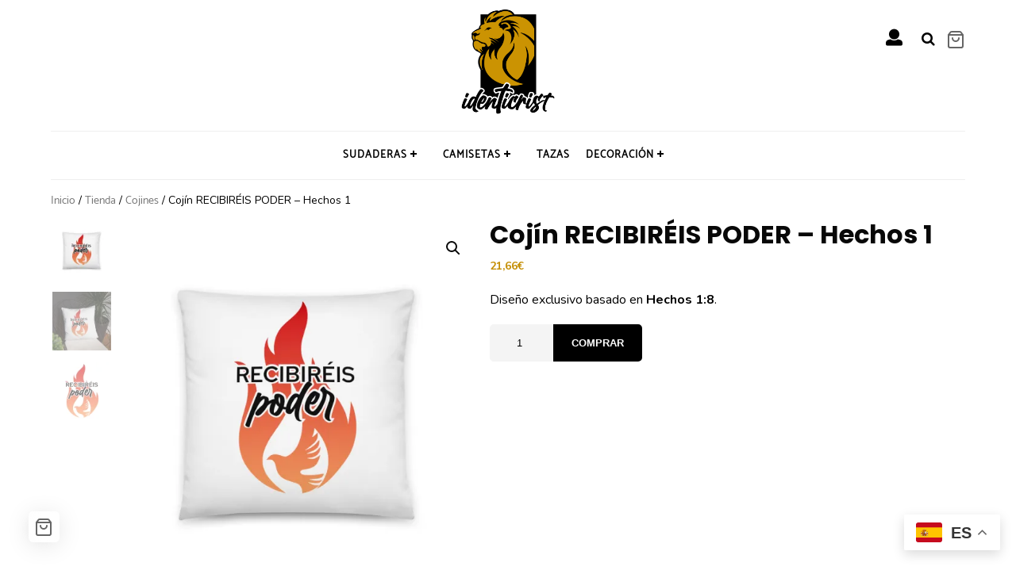

--- FILE ---
content_type: text/html; charset=UTF-8
request_url: https://www.identicrist.com/tienda/cojines/camiseta-manga-larga-recibireis-poder-hechos-1-2/
body_size: 29211
content:
<!DOCTYPE html>
<html lang="es">
  <head>
    <meta charset="UTF-8" />
    <meta name="viewport" content="width=device-width, initial-scale=1.0, maximum-scale=1.0, user-scalable=0" />
    <link rel="profile" href="http://gmpg.org/xfn/11" />
    <link rel="pingback" href="https://www.identicrist.com/xmlrpc.php" />
    <meta name='robots' content='index, follow, max-image-preview:large, max-snippet:-1, max-video-preview:-1' />

	<!-- This site is optimized with the Yoast SEO plugin v23.5 - https://yoast.com/wordpress/plugins/seo/ -->
	<title>Cojín RECIBIRÉIS PODER - Hechos 1 - identicrist</title>
	<meta name="description" content="Cojín de poliester de 40x40 cm. con cierre con cremallera oculta. Relleno incluido. Ideal para darle a tu hogar un toque único." />
	<link rel="canonical" href="https://www.identicrist.com/tienda/cojines/camiseta-manga-larga-recibireis-poder-hechos-1-2/" />
	<meta property="og:locale" content="es_ES" />
	<meta property="og:type" content="article" />
	<meta property="og:title" content="Cojín RECIBIRÉIS PODER - Hechos 1 - identicrist" />
	<meta property="og:description" content="Cojín de poliester de 40x40 cm. con cierre con cremallera oculta. Relleno incluido. Ideal para darle a tu hogar un toque único." />
	<meta property="og:url" content="https://www.identicrist.com/tienda/cojines/camiseta-manga-larga-recibireis-poder-hechos-1-2/" />
	<meta property="og:site_name" content="identicrist" />
	<meta property="article:publisher" content="https://www.facebook.com/identicrist" />
	<meta property="article:modified_time" content="2022-09-08T11:30:22+00:00" />
	<meta property="og:image" content="https://www.identicrist.com/wp-content/uploads/maranata-cojin-1.jpg" />
	<meta property="og:image:width" content="1000" />
	<meta property="og:image:height" content="1000" />
	<meta property="og:image:type" content="image/jpeg" />
	<meta name="twitter:card" content="summary_large_image" />
	<meta name="twitter:image" content="https://i0.wp.com/www.identicrist.com/wp-content/uploads/maranata-cojin-1.jpg?fit=1000%2C1000&ssl=1" />
	<meta name="twitter:label1" content="Tiempo de lectura" />
	<meta name="twitter:data1" content="1 minuto" />
	<script type="application/ld+json" class="yoast-schema-graph">{"@context":"https://schema.org","@graph":[{"@type":"WebPage","@id":"https://www.identicrist.com/tienda/cojines/camiseta-manga-larga-recibireis-poder-hechos-1-2/","url":"https://www.identicrist.com/tienda/cojines/camiseta-manga-larga-recibireis-poder-hechos-1-2/","name":"Cojín RECIBIRÉIS PODER - Hechos 1 - identicrist","isPartOf":{"@id":"https://www.identicrist.com/#website"},"primaryImageOfPage":{"@id":"https://www.identicrist.com/tienda/cojines/camiseta-manga-larga-recibireis-poder-hechos-1-2/#primaryimage"},"image":{"@id":"https://www.identicrist.com/tienda/cojines/camiseta-manga-larga-recibireis-poder-hechos-1-2/#primaryimage"},"thumbnailUrl":"https://i0.wp.com/www.identicrist.com/wp-content/uploads/poder-cojin-1.jpg?fit=1000%2C1000&ssl=1","datePublished":"2021-11-17T13:52:47+00:00","dateModified":"2022-09-08T11:30:22+00:00","description":"Cojín de poliester de 40x40 cm. con cierre con cremallera oculta. Relleno incluido. Ideal para darle a tu hogar un toque único.","breadcrumb":{"@id":"https://www.identicrist.com/tienda/cojines/camiseta-manga-larga-recibireis-poder-hechos-1-2/#breadcrumb"},"inLanguage":"es","potentialAction":[{"@type":"ReadAction","target":["https://www.identicrist.com/tienda/cojines/camiseta-manga-larga-recibireis-poder-hechos-1-2/"]}]},{"@type":"ImageObject","inLanguage":"es","@id":"https://www.identicrist.com/tienda/cojines/camiseta-manga-larga-recibireis-poder-hechos-1-2/#primaryimage","url":"https://i0.wp.com/www.identicrist.com/wp-content/uploads/poder-cojin-1.jpg?fit=1000%2C1000&ssl=1","contentUrl":"https://i0.wp.com/www.identicrist.com/wp-content/uploads/poder-cojin-1.jpg?fit=1000%2C1000&ssl=1","width":1000,"height":1000,"caption":"Camiseta manga larga Recibiréis poder Hechos 1"},{"@type":"BreadcrumbList","@id":"https://www.identicrist.com/tienda/cojines/camiseta-manga-larga-recibireis-poder-hechos-1-2/#breadcrumb","itemListElement":[{"@type":"ListItem","position":1,"name":"Portada","item":"https://www.identicrist.com/"},{"@type":"ListItem","position":2,"name":"Tienda","item":"https://www.identicrist.com/tienda/"},{"@type":"ListItem","position":3,"name":"Cojín RECIBIRÉIS PODER &#8211; Hechos 1"}]},{"@type":"WebSite","@id":"https://www.identicrist.com/#website","url":"https://www.identicrist.com/","name":"identicrist","description":"Regalos cristianos para gente como tu","publisher":{"@id":"https://www.identicrist.com/#organization"},"potentialAction":[{"@type":"SearchAction","target":{"@type":"EntryPoint","urlTemplate":"https://www.identicrist.com/?s={search_term_string}"},"query-input":{"@type":"PropertyValueSpecification","valueRequired":true,"valueName":"search_term_string"}}],"inLanguage":"es"},{"@type":"Organization","@id":"https://www.identicrist.com/#organization","name":"identicrist","url":"https://www.identicrist.com/","logo":{"@type":"ImageObject","inLanguage":"es","@id":"https://www.identicrist.com/#/schema/logo/image/","url":"https://i0.wp.com/www.identicrist.com/wp-content/uploads/logo-social.png?fit=1920%2C1288&ssl=1","contentUrl":"https://i0.wp.com/www.identicrist.com/wp-content/uploads/logo-social.png?fit=1920%2C1288&ssl=1","width":1920,"height":1288,"caption":"identicrist"},"image":{"@id":"https://www.identicrist.com/#/schema/logo/image/"},"sameAs":["https://www.facebook.com/identicrist","https://www.instagram.com/identicrist"]}]}</script>
	<!-- / Yoast SEO plugin. -->


<link rel='dns-prefetch' href='//stats.wp.com' />
<link rel='dns-prefetch' href='//fonts.googleapis.com' />
<link rel='dns-prefetch' href='//i0.wp.com' />
<link rel="alternate" type="application/rss+xml" title="identicrist &raquo; Feed" href="https://www.identicrist.com/feed/" />
<link rel="alternate" type="application/rss+xml" title="identicrist &raquo; Feed de los comentarios" href="https://www.identicrist.com/comments/feed/" />
<script type="text/javascript">
/* <![CDATA[ */
window._wpemojiSettings = {"baseUrl":"https:\/\/s.w.org\/images\/core\/emoji\/14.0.0\/72x72\/","ext":".png","svgUrl":"https:\/\/s.w.org\/images\/core\/emoji\/14.0.0\/svg\/","svgExt":".svg","source":{"concatemoji":"https:\/\/www.identicrist.com\/wp-includes\/js\/wp-emoji-release.min.js?ver=6.4.7"}};
/*! This file is auto-generated */
!function(i,n){var o,s,e;function c(e){try{var t={supportTests:e,timestamp:(new Date).valueOf()};sessionStorage.setItem(o,JSON.stringify(t))}catch(e){}}function p(e,t,n){e.clearRect(0,0,e.canvas.width,e.canvas.height),e.fillText(t,0,0);var t=new Uint32Array(e.getImageData(0,0,e.canvas.width,e.canvas.height).data),r=(e.clearRect(0,0,e.canvas.width,e.canvas.height),e.fillText(n,0,0),new Uint32Array(e.getImageData(0,0,e.canvas.width,e.canvas.height).data));return t.every(function(e,t){return e===r[t]})}function u(e,t,n){switch(t){case"flag":return n(e,"\ud83c\udff3\ufe0f\u200d\u26a7\ufe0f","\ud83c\udff3\ufe0f\u200b\u26a7\ufe0f")?!1:!n(e,"\ud83c\uddfa\ud83c\uddf3","\ud83c\uddfa\u200b\ud83c\uddf3")&&!n(e,"\ud83c\udff4\udb40\udc67\udb40\udc62\udb40\udc65\udb40\udc6e\udb40\udc67\udb40\udc7f","\ud83c\udff4\u200b\udb40\udc67\u200b\udb40\udc62\u200b\udb40\udc65\u200b\udb40\udc6e\u200b\udb40\udc67\u200b\udb40\udc7f");case"emoji":return!n(e,"\ud83e\udef1\ud83c\udffb\u200d\ud83e\udef2\ud83c\udfff","\ud83e\udef1\ud83c\udffb\u200b\ud83e\udef2\ud83c\udfff")}return!1}function f(e,t,n){var r="undefined"!=typeof WorkerGlobalScope&&self instanceof WorkerGlobalScope?new OffscreenCanvas(300,150):i.createElement("canvas"),a=r.getContext("2d",{willReadFrequently:!0}),o=(a.textBaseline="top",a.font="600 32px Arial",{});return e.forEach(function(e){o[e]=t(a,e,n)}),o}function t(e){var t=i.createElement("script");t.src=e,t.defer=!0,i.head.appendChild(t)}"undefined"!=typeof Promise&&(o="wpEmojiSettingsSupports",s=["flag","emoji"],n.supports={everything:!0,everythingExceptFlag:!0},e=new Promise(function(e){i.addEventListener("DOMContentLoaded",e,{once:!0})}),new Promise(function(t){var n=function(){try{var e=JSON.parse(sessionStorage.getItem(o));if("object"==typeof e&&"number"==typeof e.timestamp&&(new Date).valueOf()<e.timestamp+604800&&"object"==typeof e.supportTests)return e.supportTests}catch(e){}return null}();if(!n){if("undefined"!=typeof Worker&&"undefined"!=typeof OffscreenCanvas&&"undefined"!=typeof URL&&URL.createObjectURL&&"undefined"!=typeof Blob)try{var e="postMessage("+f.toString()+"("+[JSON.stringify(s),u.toString(),p.toString()].join(",")+"));",r=new Blob([e],{type:"text/javascript"}),a=new Worker(URL.createObjectURL(r),{name:"wpTestEmojiSupports"});return void(a.onmessage=function(e){c(n=e.data),a.terminate(),t(n)})}catch(e){}c(n=f(s,u,p))}t(n)}).then(function(e){for(var t in e)n.supports[t]=e[t],n.supports.everything=n.supports.everything&&n.supports[t],"flag"!==t&&(n.supports.everythingExceptFlag=n.supports.everythingExceptFlag&&n.supports[t]);n.supports.everythingExceptFlag=n.supports.everythingExceptFlag&&!n.supports.flag,n.DOMReady=!1,n.readyCallback=function(){n.DOMReady=!0}}).then(function(){return e}).then(function(){var e;n.supports.everything||(n.readyCallback(),(e=n.source||{}).concatemoji?t(e.concatemoji):e.wpemoji&&e.twemoji&&(t(e.twemoji),t(e.wpemoji)))}))}((window,document),window._wpemojiSettings);
/* ]]> */
</script>
<link rel='stylesheet' id='argpd-informbox-css' href='https://www.identicrist.com/wp-content/plugins/adapta-rgpd/assets/css/inform-box-simple.css?ver=1.3.9' type='text/css' media='all' />
<link rel='stylesheet' id='argpd-cookies-eu-banner-css' href='https://www.identicrist.com/wp-content/plugins/adapta-rgpd/assets/css/cookies-banner-classic.css?ver=1.3.9' type='text/css' media='all' />
<link rel='stylesheet' id='taiowc-style-css' href='https://www.identicrist.com/wp-content/plugins/th-all-in-one-woo-cart/assets/css/style.css?ver=6.4.7' type='text/css' media='all' />
<style id='taiowc-style-inline-css' type='text/css'>
.cart-heading svg{display:block}.cart_fixed_1 .taiowc-content{left:36px; bottom:36px; right:auto} .cart_fixed_1 .cart-count-item{
       right: -18px;
       left:auto;
    }
</style>
<link rel='stylesheet' id='th-icon-css-css' href='https://www.identicrist.com/wp-content/plugins/th-all-in-one-woo-cart/th-icon/style.css?ver=2.2.4' type='text/css' media='all' />
<link rel='stylesheet' id='dashicons-css' href='https://www.identicrist.com/wp-includes/css/dashicons.min.css?ver=6.4.7' type='text/css' media='all' />
<style id='dashicons-inline-css' type='text/css'>
[data-font="Dashicons"]:before {font-family: 'Dashicons' !important;content: attr(data-icon) !important;speak: none !important;font-weight: normal !important;font-variant: normal !important;text-transform: none !important;line-height: 1 !important;font-style: normal !important;-webkit-font-smoothing: antialiased !important;-moz-osx-font-smoothing: grayscale !important;}
</style>
<style id='wp-emoji-styles-inline-css' type='text/css'>

	img.wp-smiley, img.emoji {
		display: inline !important;
		border: none !important;
		box-shadow: none !important;
		height: 1em !important;
		width: 1em !important;
		margin: 0 0.07em !important;
		vertical-align: -0.1em !important;
		background: none !important;
		padding: 0 !important;
	}
</style>
<link rel='stylesheet' id='wp-block-library-css' href='https://www.identicrist.com/wp-includes/css/dist/block-library/style.min.css?ver=6.4.7' type='text/css' media='all' />
<style id='wp-block-library-theme-inline-css' type='text/css'>
.wp-block-audio figcaption{color:#555;font-size:13px;text-align:center}.is-dark-theme .wp-block-audio figcaption{color:hsla(0,0%,100%,.65)}.wp-block-audio{margin:0 0 1em}.wp-block-code{border:1px solid #ccc;border-radius:4px;font-family:Menlo,Consolas,monaco,monospace;padding:.8em 1em}.wp-block-embed figcaption{color:#555;font-size:13px;text-align:center}.is-dark-theme .wp-block-embed figcaption{color:hsla(0,0%,100%,.65)}.wp-block-embed{margin:0 0 1em}.blocks-gallery-caption{color:#555;font-size:13px;text-align:center}.is-dark-theme .blocks-gallery-caption{color:hsla(0,0%,100%,.65)}.wp-block-image figcaption{color:#555;font-size:13px;text-align:center}.is-dark-theme .wp-block-image figcaption{color:hsla(0,0%,100%,.65)}.wp-block-image{margin:0 0 1em}.wp-block-pullquote{border-bottom:4px solid;border-top:4px solid;color:currentColor;margin-bottom:1.75em}.wp-block-pullquote cite,.wp-block-pullquote footer,.wp-block-pullquote__citation{color:currentColor;font-size:.8125em;font-style:normal;text-transform:uppercase}.wp-block-quote{border-left:.25em solid;margin:0 0 1.75em;padding-left:1em}.wp-block-quote cite,.wp-block-quote footer{color:currentColor;font-size:.8125em;font-style:normal;position:relative}.wp-block-quote.has-text-align-right{border-left:none;border-right:.25em solid;padding-left:0;padding-right:1em}.wp-block-quote.has-text-align-center{border:none;padding-left:0}.wp-block-quote.is-large,.wp-block-quote.is-style-large,.wp-block-quote.is-style-plain{border:none}.wp-block-search .wp-block-search__label{font-weight:700}.wp-block-search__button{border:1px solid #ccc;padding:.375em .625em}:where(.wp-block-group.has-background){padding:1.25em 2.375em}.wp-block-separator.has-css-opacity{opacity:.4}.wp-block-separator{border:none;border-bottom:2px solid;margin-left:auto;margin-right:auto}.wp-block-separator.has-alpha-channel-opacity{opacity:1}.wp-block-separator:not(.is-style-wide):not(.is-style-dots){width:100px}.wp-block-separator.has-background:not(.is-style-dots){border-bottom:none;height:1px}.wp-block-separator.has-background:not(.is-style-wide):not(.is-style-dots){height:2px}.wp-block-table{margin:0 0 1em}.wp-block-table td,.wp-block-table th{word-break:normal}.wp-block-table figcaption{color:#555;font-size:13px;text-align:center}.is-dark-theme .wp-block-table figcaption{color:hsla(0,0%,100%,.65)}.wp-block-video figcaption{color:#555;font-size:13px;text-align:center}.is-dark-theme .wp-block-video figcaption{color:hsla(0,0%,100%,.65)}.wp-block-video{margin:0 0 1em}.wp-block-template-part.has-background{margin-bottom:0;margin-top:0;padding:1.25em 2.375em}
</style>
<link rel='stylesheet' id='th-advance-product-search-frontend-style-css' href='https://www.identicrist.com/wp-content/plugins/th-advance-product-search/build/style-th-advance-product-search.css?ver=1769023811' type='text/css' media='all' />
<link rel='stylesheet' id='taiowc-frontend-style-css' href='https://www.identicrist.com/wp-content/plugins/th-all-in-one-woo-cart/build/style-taiowc.css?ver=1769068475' type='text/css' media='all' />
<link rel='stylesheet' id='mediaelement-css' href='https://www.identicrist.com/wp-includes/js/mediaelement/mediaelementplayer-legacy.min.css?ver=4.2.17' type='text/css' media='all' />
<link rel='stylesheet' id='wp-mediaelement-css' href='https://www.identicrist.com/wp-includes/js/mediaelement/wp-mediaelement.min.css?ver=6.4.7' type='text/css' media='all' />
<style id='jetpack-sharing-buttons-style-inline-css' type='text/css'>
.jetpack-sharing-buttons__services-list{display:flex;flex-direction:row;flex-wrap:wrap;gap:0;list-style-type:none;margin:5px;padding:0}.jetpack-sharing-buttons__services-list.has-small-icon-size{font-size:12px}.jetpack-sharing-buttons__services-list.has-normal-icon-size{font-size:16px}.jetpack-sharing-buttons__services-list.has-large-icon-size{font-size:24px}.jetpack-sharing-buttons__services-list.has-huge-icon-size{font-size:36px}@media print{.jetpack-sharing-buttons__services-list{display:none!important}}.editor-styles-wrapper .wp-block-jetpack-sharing-buttons{gap:0;padding-inline-start:0}ul.jetpack-sharing-buttons__services-list.has-background{padding:1.25em 2.375em}
</style>
<link rel='stylesheet' id='wc-blocks-vendors-style-css' href='https://www.identicrist.com/wp-content/plugins/woocommerce/packages/woocommerce-blocks/build/wc-blocks-vendors-style.css?ver=10.9.3' type='text/css' media='all' />
<link rel='stylesheet' id='wc-all-blocks-style-css' href='https://www.identicrist.com/wp-content/plugins/woocommerce/packages/woocommerce-blocks/build/wc-all-blocks-style.css?ver=10.9.3' type='text/css' media='all' />
<link rel='stylesheet' id='yith-wcan-shortcodes-css' href='https://www.identicrist.com/wp-content/plugins/yith-woocommerce-ajax-navigation/assets/css/shortcodes.css?ver=4.30.0' type='text/css' media='all' />
<style id='yith-wcan-shortcodes-inline-css' type='text/css'>
:root{
	--yith-wcan-filters_colors_titles: #434343;
	--yith-wcan-filters_colors_background: #FFFFFF;
	--yith-wcan-filters_colors_accent: #A7144C;
	--yith-wcan-filters_colors_accent_r: 167;
	--yith-wcan-filters_colors_accent_g: 20;
	--yith-wcan-filters_colors_accent_b: 76;
	--yith-wcan-color_swatches_border_radius: 100%;
	--yith-wcan-color_swatches_size: 30px;
	--yith-wcan-labels_style_background: #FFFFFF;
	--yith-wcan-labels_style_background_hover: #A7144C;
	--yith-wcan-labels_style_background_active: #A7144C;
	--yith-wcan-labels_style_text: #434343;
	--yith-wcan-labels_style_text_hover: #FFFFFF;
	--yith-wcan-labels_style_text_active: #FFFFFF;
	--yith-wcan-anchors_style_text: #434343;
	--yith-wcan-anchors_style_text_hover: #A7144C;
	--yith-wcan-anchors_style_text_active: #A7144C;
}
</style>
<link rel='stylesheet' id='thaps-th-icon-css-css' href='https://www.identicrist.com/wp-content/plugins/th-advance-product-search/th-icon/style.css?ver=6.4.7' type='text/css' media='all' />
<style id='global-styles-inline-css' type='text/css'>
body{--wp--preset--color--black: #000000;--wp--preset--color--cyan-bluish-gray: #abb8c3;--wp--preset--color--white: #ffffff;--wp--preset--color--pale-pink: #f78da7;--wp--preset--color--vivid-red: #cf2e2e;--wp--preset--color--luminous-vivid-orange: #ff6900;--wp--preset--color--luminous-vivid-amber: #fcb900;--wp--preset--color--light-green-cyan: #7bdcb5;--wp--preset--color--vivid-green-cyan: #00d084;--wp--preset--color--pale-cyan-blue: #8ed1fc;--wp--preset--color--vivid-cyan-blue: #0693e3;--wp--preset--color--vivid-purple: #9b51e0;--wp--preset--color--background: #fff;--wp--preset--color--dark-background: #161c30;--wp--preset--color--light-background: #999;--wp--preset--color--heading: #080808;--wp--preset--color--bodytext: #080808;--wp--preset--color--button-border: #e7c09c;--wp--preset--color--accent: #e7c09c;--wp--preset--gradient--vivid-cyan-blue-to-vivid-purple: linear-gradient(135deg,rgba(6,147,227,1) 0%,rgb(155,81,224) 100%);--wp--preset--gradient--light-green-cyan-to-vivid-green-cyan: linear-gradient(135deg,rgb(122,220,180) 0%,rgb(0,208,130) 100%);--wp--preset--gradient--luminous-vivid-amber-to-luminous-vivid-orange: linear-gradient(135deg,rgba(252,185,0,1) 0%,rgba(255,105,0,1) 100%);--wp--preset--gradient--luminous-vivid-orange-to-vivid-red: linear-gradient(135deg,rgba(255,105,0,1) 0%,rgb(207,46,46) 100%);--wp--preset--gradient--very-light-gray-to-cyan-bluish-gray: linear-gradient(135deg,rgb(238,238,238) 0%,rgb(169,184,195) 100%);--wp--preset--gradient--cool-to-warm-spectrum: linear-gradient(135deg,rgb(74,234,220) 0%,rgb(151,120,209) 20%,rgb(207,42,186) 40%,rgb(238,44,130) 60%,rgb(251,105,98) 80%,rgb(254,248,76) 100%);--wp--preset--gradient--blush-light-purple: linear-gradient(135deg,rgb(255,206,236) 0%,rgb(152,150,240) 100%);--wp--preset--gradient--blush-bordeaux: linear-gradient(135deg,rgb(254,205,165) 0%,rgb(254,45,45) 50%,rgb(107,0,62) 100%);--wp--preset--gradient--luminous-dusk: linear-gradient(135deg,rgb(255,203,112) 0%,rgb(199,81,192) 50%,rgb(65,88,208) 100%);--wp--preset--gradient--pale-ocean: linear-gradient(135deg,rgb(255,245,203) 0%,rgb(182,227,212) 50%,rgb(51,167,181) 100%);--wp--preset--gradient--electric-grass: linear-gradient(135deg,rgb(202,248,128) 0%,rgb(113,206,126) 100%);--wp--preset--gradient--midnight: linear-gradient(135deg,rgb(2,3,129) 0%,rgb(40,116,252) 100%);--wp--preset--gradient--vertical-secondary-to-tertiary: linear-gradient(to bottom,var(--wp--preset--color--secondary) 0%,var(--wp--preset--color--tertiary) 100%);--wp--preset--gradient--vertical-secondary-to-background: linear-gradient(to bottom,var(--wp--preset--color--secondary) 0%,var(--wp--preset--color--background) 100%);--wp--preset--gradient--vertical-tertiary-to-background: linear-gradient(to bottom,var(--wp--preset--color--tertiary) 0%,var(--wp--preset--color--background) 100%);--wp--preset--gradient--diagonal-primary-to-heading: linear-gradient(to bottom right,var(--wp--preset--color--primary) 0%,var(--wp--preset--color--heading) 100%);--wp--preset--gradient--diagonal-secondary-to-background: linear-gradient(to bottom right,var(--wp--preset--color--secondary) 50%,var(--wp--preset--color--background) 50%);--wp--preset--gradient--diagonal-background-to-secondary: linear-gradient(to bottom right,var(--wp--preset--color--background) 50%,var(--wp--preset--color--secondary) 50%);--wp--preset--gradient--diagonal-tertiary-to-background: linear-gradient(to bottom right,var(--wp--preset--color--tertiary) 50%,var(--wp--preset--color--background) 50%);--wp--preset--gradient--diagonal-background-to-tertiary: linear-gradient(to bottom right,var(--wp--preset--color--background) 50%,var(--wp--preset--color--tertiary) 50%);--wp--preset--font-size--small: 15px;--wp--preset--font-size--medium: 16px;--wp--preset--font-size--large: clamp(28px,4.2vw,32px);--wp--preset--font-size--x-large: 42px;--wp--preset--font-size--tiny: 13px;--wp--preset--font-size--extra-small: 14px;--wp--preset--font-size--upper-heading: 18px;--wp--preset--font-size--normal: clamp(18px,1.6vw,20px);--wp--preset--font-size--content-heading: clamp(22px,4.2vw,24px);--wp--preset--font-size--extra-large: clamp(32px,6vw,36px);--wp--preset--font-size--huge: clamp(36px,5.2vw,80px);--wp--preset--font-family--catamaran: Catamaran, serif;--wp--preset--spacing--20: 0.44rem;--wp--preset--spacing--30: 0.67rem;--wp--preset--spacing--40: 1rem;--wp--preset--spacing--50: 1.5rem;--wp--preset--spacing--60: 2.25rem;--wp--preset--spacing--70: 3.38rem;--wp--preset--spacing--80: 5.06rem;--wp--preset--shadow--natural: 6px 6px 9px rgba(0, 0, 0, 0.2);--wp--preset--shadow--deep: 12px 12px 50px rgba(0, 0, 0, 0.4);--wp--preset--shadow--sharp: 6px 6px 0px rgba(0, 0, 0, 0.2);--wp--preset--shadow--outlined: 6px 6px 0px -3px rgba(255, 255, 255, 1), 6px 6px rgba(0, 0, 0, 1);--wp--preset--shadow--crisp: 6px 6px 0px rgba(0, 0, 0, 1);--wp--custom--spacing--baseline: 16px;--wp--custom--spacing--gap--horizontal: clamp( calc( 1.5 * var( --wp--custom--spacing--baseline ) ), 2.222vw, calc( 2 * var( --wp--custom--spacing--baseline ) ) );--wp--custom--spacing--gap--vertical: clamp( calc( 1.5 * var( --wp--custom--spacing--baseline ) ), 3.333vw, calc( 3 * var( --wp--custom--spacing--baseline ) ) );--wp--custom--spacing--gutter: clamp( calc( 1.5 * var( --wp--custom--spacing--baseline ) ), 3.333vw, calc( 3 * var( --wp--custom--spacing--baseline ) ) );--wp--custom--spacing--outer: var( --wp--custom--spacing--gutter );--wp--custom--spacing--small: min(24px, 6.4vw);}body { margin: 0;--wp--style--global--content-size: 800px;--wp--style--global--wide-size: 1350px; }.wp-site-blocks > .alignleft { float: left; margin-right: 2em; }.wp-site-blocks > .alignright { float: right; margin-left: 2em; }.wp-site-blocks > .aligncenter { justify-content: center; margin-left: auto; margin-right: auto; }:where(.wp-site-blocks) > * { margin-block-start: 24px; margin-block-end: 0; }:where(.wp-site-blocks) > :first-child:first-child { margin-block-start: 0; }:where(.wp-site-blocks) > :last-child:last-child { margin-block-end: 0; }body { --wp--style--block-gap: 24px; }:where(body .is-layout-flow)  > :first-child:first-child{margin-block-start: 0;}:where(body .is-layout-flow)  > :last-child:last-child{margin-block-end: 0;}:where(body .is-layout-flow)  > *{margin-block-start: 24px;margin-block-end: 0;}:where(body .is-layout-constrained)  > :first-child:first-child{margin-block-start: 0;}:where(body .is-layout-constrained)  > :last-child:last-child{margin-block-end: 0;}:where(body .is-layout-constrained)  > *{margin-block-start: 24px;margin-block-end: 0;}:where(body .is-layout-flex) {gap: 24px;}:where(body .is-layout-grid) {gap: 24px;}body .is-layout-flow > .alignleft{float: left;margin-inline-start: 0;margin-inline-end: 2em;}body .is-layout-flow > .alignright{float: right;margin-inline-start: 2em;margin-inline-end: 0;}body .is-layout-flow > .aligncenter{margin-left: auto !important;margin-right: auto !important;}body .is-layout-constrained > .alignleft{float: left;margin-inline-start: 0;margin-inline-end: 2em;}body .is-layout-constrained > .alignright{float: right;margin-inline-start: 2em;margin-inline-end: 0;}body .is-layout-constrained > .aligncenter{margin-left: auto !important;margin-right: auto !important;}body .is-layout-constrained > :where(:not(.alignleft):not(.alignright):not(.alignfull)){max-width: var(--wp--style--global--content-size);margin-left: auto !important;margin-right: auto !important;}body .is-layout-constrained > .alignwide{max-width: var(--wp--style--global--wide-size);}body .is-layout-flex{display: flex;}body .is-layout-flex{flex-wrap: wrap;align-items: center;}body .is-layout-flex > *{margin: 0;}body .is-layout-grid{display: grid;}body .is-layout-grid > *{margin: 0;}body{background-color: var(--wp--preset--color--background);color: var(--wp--preset--color--bodytext);font-family: var(--wp--preset--font-family--catamaran);font-size: var(--wp--preset--font-size--medium);line-height: normal;padding-top: 0px;padding-right: 0px;padding-bottom: 0px;padding-left: 0px;}a:where(:not(.wp-element-button)){color: var(--wp--preset--color--heading);text-decoration: underline;}a:where(:not(.wp-element-button)):hover{color: var(--wp--preset--color--accent);text-decoration: none;}a:where(:not(.wp-element-button)):focus{text-decoration: none;}a:where(:not(.wp-element-button)):active{text-decoration: none;}h1{font-family: var(--wp--preset--font-family--catamaran);font-size: var(--wp--preset--font-size--large);line-height: normal;}h2{font-family: var(--wp--preset--font-family--catamaran);font-size: var(--wp--preset--font-size--upper-heading);line-height: normal;}h3{font-family: var(--wp--preset--font-family--catamaran);font-size: var(--wp--preset--font-size--content-heading);line-height: normal;}h4{font-family: var(--wp--preset--font-family--catamaran);font-size: var(--wp--preset--font-size--normal);line-height: normal;}h5{font-family: var(--wp--preset--font-family--catamaran);font-size: var(--wp--preset--font-size--medium);line-height: normal;}h6{font-family: var(--wp--preset--font-family--catamaran);font-size: var(--wp--preset--font-size--extra-small);line-height: normal;}.wp-element-button, .wp-block-button__link{background-color: #32373c;border-width: 0;color: #fff;font-family: inherit;font-size: inherit;line-height: inherit;padding: calc(0.667em + 2px) calc(1.333em + 2px);text-decoration: none;}.has-black-color{color: var(--wp--preset--color--black) !important;}.has-cyan-bluish-gray-color{color: var(--wp--preset--color--cyan-bluish-gray) !important;}.has-white-color{color: var(--wp--preset--color--white) !important;}.has-pale-pink-color{color: var(--wp--preset--color--pale-pink) !important;}.has-vivid-red-color{color: var(--wp--preset--color--vivid-red) !important;}.has-luminous-vivid-orange-color{color: var(--wp--preset--color--luminous-vivid-orange) !important;}.has-luminous-vivid-amber-color{color: var(--wp--preset--color--luminous-vivid-amber) !important;}.has-light-green-cyan-color{color: var(--wp--preset--color--light-green-cyan) !important;}.has-vivid-green-cyan-color{color: var(--wp--preset--color--vivid-green-cyan) !important;}.has-pale-cyan-blue-color{color: var(--wp--preset--color--pale-cyan-blue) !important;}.has-vivid-cyan-blue-color{color: var(--wp--preset--color--vivid-cyan-blue) !important;}.has-vivid-purple-color{color: var(--wp--preset--color--vivid-purple) !important;}.has-background-color{color: var(--wp--preset--color--background) !important;}.has-dark-background-color{color: var(--wp--preset--color--dark-background) !important;}.has-light-background-color{color: var(--wp--preset--color--light-background) !important;}.has-heading-color{color: var(--wp--preset--color--heading) !important;}.has-bodytext-color{color: var(--wp--preset--color--bodytext) !important;}.has-button-border-color{color: var(--wp--preset--color--button-border) !important;}.has-accent-color{color: var(--wp--preset--color--accent) !important;}.has-black-background-color{background-color: var(--wp--preset--color--black) !important;}.has-cyan-bluish-gray-background-color{background-color: var(--wp--preset--color--cyan-bluish-gray) !important;}.has-white-background-color{background-color: var(--wp--preset--color--white) !important;}.has-pale-pink-background-color{background-color: var(--wp--preset--color--pale-pink) !important;}.has-vivid-red-background-color{background-color: var(--wp--preset--color--vivid-red) !important;}.has-luminous-vivid-orange-background-color{background-color: var(--wp--preset--color--luminous-vivid-orange) !important;}.has-luminous-vivid-amber-background-color{background-color: var(--wp--preset--color--luminous-vivid-amber) !important;}.has-light-green-cyan-background-color{background-color: var(--wp--preset--color--light-green-cyan) !important;}.has-vivid-green-cyan-background-color{background-color: var(--wp--preset--color--vivid-green-cyan) !important;}.has-pale-cyan-blue-background-color{background-color: var(--wp--preset--color--pale-cyan-blue) !important;}.has-vivid-cyan-blue-background-color{background-color: var(--wp--preset--color--vivid-cyan-blue) !important;}.has-vivid-purple-background-color{background-color: var(--wp--preset--color--vivid-purple) !important;}.has-background-background-color{background-color: var(--wp--preset--color--background) !important;}.has-dark-background-background-color{background-color: var(--wp--preset--color--dark-background) !important;}.has-light-background-background-color{background-color: var(--wp--preset--color--light-background) !important;}.has-heading-background-color{background-color: var(--wp--preset--color--heading) !important;}.has-bodytext-background-color{background-color: var(--wp--preset--color--bodytext) !important;}.has-button-border-background-color{background-color: var(--wp--preset--color--button-border) !important;}.has-accent-background-color{background-color: var(--wp--preset--color--accent) !important;}.has-black-border-color{border-color: var(--wp--preset--color--black) !important;}.has-cyan-bluish-gray-border-color{border-color: var(--wp--preset--color--cyan-bluish-gray) !important;}.has-white-border-color{border-color: var(--wp--preset--color--white) !important;}.has-pale-pink-border-color{border-color: var(--wp--preset--color--pale-pink) !important;}.has-vivid-red-border-color{border-color: var(--wp--preset--color--vivid-red) !important;}.has-luminous-vivid-orange-border-color{border-color: var(--wp--preset--color--luminous-vivid-orange) !important;}.has-luminous-vivid-amber-border-color{border-color: var(--wp--preset--color--luminous-vivid-amber) !important;}.has-light-green-cyan-border-color{border-color: var(--wp--preset--color--light-green-cyan) !important;}.has-vivid-green-cyan-border-color{border-color: var(--wp--preset--color--vivid-green-cyan) !important;}.has-pale-cyan-blue-border-color{border-color: var(--wp--preset--color--pale-cyan-blue) !important;}.has-vivid-cyan-blue-border-color{border-color: var(--wp--preset--color--vivid-cyan-blue) !important;}.has-vivid-purple-border-color{border-color: var(--wp--preset--color--vivid-purple) !important;}.has-background-border-color{border-color: var(--wp--preset--color--background) !important;}.has-dark-background-border-color{border-color: var(--wp--preset--color--dark-background) !important;}.has-light-background-border-color{border-color: var(--wp--preset--color--light-background) !important;}.has-heading-border-color{border-color: var(--wp--preset--color--heading) !important;}.has-bodytext-border-color{border-color: var(--wp--preset--color--bodytext) !important;}.has-button-border-border-color{border-color: var(--wp--preset--color--button-border) !important;}.has-accent-border-color{border-color: var(--wp--preset--color--accent) !important;}.has-vivid-cyan-blue-to-vivid-purple-gradient-background{background: var(--wp--preset--gradient--vivid-cyan-blue-to-vivid-purple) !important;}.has-light-green-cyan-to-vivid-green-cyan-gradient-background{background: var(--wp--preset--gradient--light-green-cyan-to-vivid-green-cyan) !important;}.has-luminous-vivid-amber-to-luminous-vivid-orange-gradient-background{background: var(--wp--preset--gradient--luminous-vivid-amber-to-luminous-vivid-orange) !important;}.has-luminous-vivid-orange-to-vivid-red-gradient-background{background: var(--wp--preset--gradient--luminous-vivid-orange-to-vivid-red) !important;}.has-very-light-gray-to-cyan-bluish-gray-gradient-background{background: var(--wp--preset--gradient--very-light-gray-to-cyan-bluish-gray) !important;}.has-cool-to-warm-spectrum-gradient-background{background: var(--wp--preset--gradient--cool-to-warm-spectrum) !important;}.has-blush-light-purple-gradient-background{background: var(--wp--preset--gradient--blush-light-purple) !important;}.has-blush-bordeaux-gradient-background{background: var(--wp--preset--gradient--blush-bordeaux) !important;}.has-luminous-dusk-gradient-background{background: var(--wp--preset--gradient--luminous-dusk) !important;}.has-pale-ocean-gradient-background{background: var(--wp--preset--gradient--pale-ocean) !important;}.has-electric-grass-gradient-background{background: var(--wp--preset--gradient--electric-grass) !important;}.has-midnight-gradient-background{background: var(--wp--preset--gradient--midnight) !important;}.has-vertical-secondary-to-tertiary-gradient-background{background: var(--wp--preset--gradient--vertical-secondary-to-tertiary) !important;}.has-vertical-secondary-to-background-gradient-background{background: var(--wp--preset--gradient--vertical-secondary-to-background) !important;}.has-vertical-tertiary-to-background-gradient-background{background: var(--wp--preset--gradient--vertical-tertiary-to-background) !important;}.has-diagonal-primary-to-heading-gradient-background{background: var(--wp--preset--gradient--diagonal-primary-to-heading) !important;}.has-diagonal-secondary-to-background-gradient-background{background: var(--wp--preset--gradient--diagonal-secondary-to-background) !important;}.has-diagonal-background-to-secondary-gradient-background{background: var(--wp--preset--gradient--diagonal-background-to-secondary) !important;}.has-diagonal-tertiary-to-background-gradient-background{background: var(--wp--preset--gradient--diagonal-tertiary-to-background) !important;}.has-diagonal-background-to-tertiary-gradient-background{background: var(--wp--preset--gradient--diagonal-background-to-tertiary) !important;}.has-small-font-size{font-size: var(--wp--preset--font-size--small) !important;}.has-medium-font-size{font-size: var(--wp--preset--font-size--medium) !important;}.has-large-font-size{font-size: var(--wp--preset--font-size--large) !important;}.has-x-large-font-size{font-size: var(--wp--preset--font-size--x-large) !important;}.has-tiny-font-size{font-size: var(--wp--preset--font-size--tiny) !important;}.has-extra-small-font-size{font-size: var(--wp--preset--font-size--extra-small) !important;}.has-upper-heading-font-size{font-size: var(--wp--preset--font-size--upper-heading) !important;}.has-normal-font-size{font-size: var(--wp--preset--font-size--normal) !important;}.has-content-heading-font-size{font-size: var(--wp--preset--font-size--content-heading) !important;}.has-extra-large-font-size{font-size: var(--wp--preset--font-size--extra-large) !important;}.has-huge-font-size{font-size: var(--wp--preset--font-size--huge) !important;}.has-catamaran-font-family{font-family: var(--wp--preset--font-family--catamaran) !important;}
.wp-block-navigation{font-size: var(--wp--preset--font-size--medium);font-weight: 600;line-height: normal;}
.wp-block-navigation a:where(:not(.wp-element-button)){color: inherit;}
.wp-block-columns{border-radius: 10px;}
.wp-block-pullquote{font-size: 1.5em;line-height: 1.6;}
.wp-block-site-title a:where(:not(.wp-element-button)){text-decoration: none;}
.wp-block-site-title a:where(:not(.wp-element-button)):hover{text-decoration: none;}
.wp-block-button .wp-block-button__link{background-color: var(--wp--preset--color--accent);border-radius: 4px;color: var(--wp--preset--color--background);}
</style>
<link rel='stylesheet' id='photoswipe-css' href='https://www.identicrist.com/wp-content/plugins/woocommerce/assets/css/photoswipe/photoswipe.min.css?ver=8.1.3' type='text/css' media='all' />
<link rel='stylesheet' id='photoswipe-default-skin-css' href='https://www.identicrist.com/wp-content/plugins/woocommerce/assets/css/photoswipe/default-skin/default-skin.min.css?ver=8.1.3' type='text/css' media='all' />
<link rel='stylesheet' id='woocommerce-layout-css' href='https://www.identicrist.com/wp-content/plugins/woocommerce/assets/css/woocommerce-layout.css?ver=8.1.3' type='text/css' media='all' />
<style id='woocommerce-layout-inline-css' type='text/css'>

	.infinite-scroll .woocommerce-pagination {
		display: none;
	}
</style>
<link rel='stylesheet' id='woocommerce-smallscreen-css' href='https://www.identicrist.com/wp-content/plugins/woocommerce/assets/css/woocommerce-smallscreen.css?ver=8.1.3' type='text/css' media='only screen and (max-width: 768px)' />
<link rel='stylesheet' id='woocommerce-general-css' href='https://www.identicrist.com/wp-content/plugins/woocommerce/assets/css/woocommerce.css?ver=8.1.3' type='text/css' media='all' />
<style id='woocommerce-inline-inline-css' type='text/css'>
.woocommerce form .form-row .required { visibility: visible; }
</style>
<link rel='stylesheet' id='free-shipping-label-public-css' href='https://www.identicrist.com/wp-content/plugins/free-shipping-label/assets/build/fsl-public.css?ver=2.6.13' type='text/css' media='all' />
<link rel='stylesheet' id='animate-css' href='https://www.identicrist.com/wp-content/themes/shopline/css/animate.css?ver=1.0.0' type='text/css' media='all' />
<link rel='stylesheet' id='shopline_fonts-css' href='//fonts.googleapis.com/css?family=Catamaran%3A300%2C400%2C500%2C700%7CCatamaran+Slab%3A400%2C700&#038;subset=latin%2Clatin-ext&#038;ver=1.0.0' type='text/css' media='all' />
<link rel='stylesheet' id='font-new-awesome-css' href='https://www.identicrist.com/wp-content/themes/shopline/font-awesome/css/fontawesome-all.css?ver=1.0.0' type='text/css' media='all' />
<link rel='stylesheet' id='font-old-awesome-css' href='https://www.identicrist.com/wp-content/themes/shopline/font-awesome/css/font-awesome.css?ver=1.0.0' type='text/css' media='all' />
<link rel='stylesheet' id='menu-css-css' href='https://www.identicrist.com/wp-content/themes/shopline/css/menu-css.css?ver=1.0.0' type='text/css' media='all' />
<link rel='stylesheet' id='flexslider-css' href='https://www.identicrist.com/wp-content/themes/shopline/css/flexslider.css?ver=1.0.0' type='text/css' media='all' />
<link rel='stylesheet' id='woo-popup-css' href='https://www.identicrist.com/wp-content/themes/shopline/css/woo-popup.css?ver=1.0.0' type='text/css' media='all' />
<link rel='stylesheet' id='owl-carousel-css' href='https://www.identicrist.com/wp-content/themes/shopline/css/owl.carousel.css?ver=1.0.0' type='text/css' media='all' />
<link rel='stylesheet' id='shopline-style-css' href='https://www.identicrist.com/wp-content/themes/shopline/style.css?ver=6.4.7' type='text/css' media='all' />
<style id='shopline-style-inline-css' type='text/css'>
.page-head-image.default{background:url();} h1.site-title a,p.site-description{ color:#blank; }
</style>
<link rel='stylesheet' id='th-icon-css' href='https://www.identicrist.com/wp-content/plugins/th-advance-product-search/th-icon/style.css?ver=1.3.1' type='text/css' media='all' />
<link rel='stylesheet' id='th-advance-product-search-front-css' href='https://www.identicrist.com/wp-content/plugins/th-advance-product-search/assets/css/thaps-front-style.css?ver=1.3.1' type='text/css' media='all' />
<style id='th-advance-product-search-front-inline-css' type='text/css'>
.thaps-search-box{max-width:550px;}.thaps-from-wrap,input[type='text'].thaps-search-autocomplete,.thaps-box-open .thaps-icon-arrow{background-color:;} .thaps-from-wrap{background-color:;} input[type='text'].thaps-search-autocomplete, input[type='text'].thaps-search-autocomplete::-webkit-input-placeholder{color:;} .thaps-from-wrap,.thaps-autocomplete-suggestions{border-color:;}

 .thaps-box-open .thaps-icon-arrow{border-left-color:;border-top-color:;} 

 #thaps-search-button{background:; color:;} 

 #thaps-search-button:hover{background:; color:;}

 .submit-active #thaps-search-button .th-icon path{color:;} .thaps-suggestion-heading .thaps-title, .thaps-suggestion-heading .thaps-title strong{color:;} .thaps-title,.thaps-suggestion-taxonomy-product-cat .thaps-title, .thaps-suggestion-more .thaps-title strong{color:;} .thaps-sku, .thaps-desc, .thaps-price,.thaps-price del{color:;} .thaps-suggestion-heading{border-color:;} .thaps-autocomplete-selected,.thaps-suggestion-more:hover{background:;} .thaps-autocomplete-suggestions,.thaps-suggestion-more{background:;} .thaps-title strong{color:;} 
</style>
<link rel='stylesheet' id='th-variation-swatches-css' href='https://www.identicrist.com/wp-content/plugins/th-variation-swatches//assets/css/thvs-front-style.css?ver=1.3.4' type='text/css' media='all' />
<style id='th-variation-swatches-inline-css' type='text/css'>
[data-thvstooltip]:before {
  min-width: 100px;
  content: attr(data-thvstooltip);
}
[data-thvstooltip]:before {
    margin-bottom: 5px;
    -webkit-transform: translateX(-50%);
    transform: translateX(-50%);
    padding: 7px;
    border-radius: 3px;
    background-color: #111;
    background-color: #111;
    color: #fff;
    text-align: center;
    font-size: 14px;
    line-height: 1.2;
}
[data-thvstooltip]:after, [data-thvstooltip]:before {
    visibility: hidden;
    opacity: 0;
    pointer-events: none;
    box-sizing: inherit;
    position: absolute;
    bottom: 130%;
    left: 50%;
    z-index: 999;
}
[data-thvstooltip]:after {
    margin-left: -5px;
    width: 0;
    border-top: 5px solid #111;
    border-top: 5px solid #111;
    border-right: 5px solid transparent;
    border-left: 5px solid transparent;
    content:'';
    font-size: 0;
    line-height: 0;
}
[data-thvstooltip]:hover:after, [data-thvstooltip]:hover:before {
    bottom: 120%;
    visibility: visible;
    opacity: 1;
}
.variable-item:not(.radio-variable-item){
	height:30px;width:30px;
} 
.thvs-attr-behavior-blur .variable-item.disabled .variable-item-contents span:after{
    height:30px;
    line-height:30px;
}
.woo-variation-items-wrapper .button-variable-item span,.th-variation-swatches.thvs-style-squared .variable-items-wrapper .variable-item.button-variable-item .variable-item-span {
    font-size:16px;
}
</style>
<script type="text/template" id="tmpl-variation-template">
	<div class="woocommerce-variation-description">{{{ data.variation.variation_description }}}</div>
	<div class="woocommerce-variation-price">{{{ data.variation.price_html }}}</div>
	<div class="woocommerce-variation-availability">{{{ data.variation.availability_html }}}</div>
</script>
<script type="text/template" id="tmpl-unavailable-variation-template">
	<p>Lo siento, este producto no está disponible. Por favor, elige otra combinación.</p>
</script>
<script type="text/javascript" src="https://www.identicrist.com/wp-includes/js/jquery/jquery.min.js?ver=3.7.1" id="jquery-core-js"></script>
<script type="text/javascript" src="https://www.identicrist.com/wp-includes/js/jquery/jquery-migrate.min.js?ver=3.4.1" id="jquery-migrate-js"></script>
<script type="text/javascript" src="https://www.identicrist.com/wp-content/plugins/adapta-rgpd/assets/js/cookies-eu-banner.js?ver=1.3.9" id="argpd-cookies-eu-banner-js"></script>
<script type="text/javascript" id="taiowc-cart-script-js-extra">
/* <![CDATA[ */
var taiowc_param = {"ajax_url":"https:\/\/www.identicrist.com\/wp-admin\/admin-ajax.php","wc_ajax_url":"\/?wc-ajax=%%endpoint%%","update_qty_nonce":"a6427418b3","html":{"successNotice":"<ul class=\"taiowc-notices-msg\"><li class=\"taiowc-notice-success\"><\/li><\/ul>","errorNotice":"<ul class=\"taiowc-notices-msg\"><li class=\"taiowc-notice-error\"><\/li><\/ul>"},"taiowc-cart_open":"simple-open"};
/* ]]> */
</script>
<script type="text/javascript" src="https://www.identicrist.com/wp-content/plugins/th-all-in-one-woo-cart/assets/js/taiowc-cart.js?ver=2.2.4" id="taiowc-cart-script-js" defer="defer" data-wp-strategy="defer"></script>
<script type="text/javascript" src="https://www.identicrist.com/wp-content/plugins/woocommerce/assets/js/jquery-blockui/jquery.blockUI.min.js?ver=2.7.0-wc.8.1.3" id="jquery-blockui-js"></script>
<script type="text/javascript" id="WCPAY_ASSETS-js-extra">
/* <![CDATA[ */
var wcpayAssets = {"url":"https:\/\/www.identicrist.com\/wp-content\/plugins\/woocommerce-payments\/dist\/"};
/* ]]> */
</script>
<script type="text/javascript" id="th-advance-product-search-front-js-extra">
/* <![CDATA[ */
var th_advance_product_search_options = {"ajaxUrl":"https:\/\/www.identicrist.com\/wp-admin\/admin-ajax.php","thaps_nonce":"72c197a660","thaps_length":"1","thaps_ga_event":"1","thaps_ga_site_search_module":""};
/* ]]> */
</script>
<script type="text/javascript" src="https://www.identicrist.com/wp-content/plugins/th-advance-product-search/assets/js/thaps-search.js?ver=1" id="th-advance-product-search-front-js"></script>
<script type="text/javascript" src="https://www.identicrist.com/wp-includes/js/underscore.min.js?ver=1.13.4" id="underscore-js"></script>
<script type="text/javascript" id="wp-util-js-extra">
/* <![CDATA[ */
var _wpUtilSettings = {"ajax":{"url":"\/wp-admin\/admin-ajax.php"}};
/* ]]> */
</script>
<script type="text/javascript" src="https://www.identicrist.com/wp-includes/js/wp-util.min.js?ver=6.4.7" id="wp-util-js"></script>
<script type="text/javascript" id="wc-add-to-cart-variation-js-extra">
/* <![CDATA[ */
var wc_add_to_cart_variation_params = {"wc_ajax_url":"\/?wc-ajax=%%endpoint%%","i18n_no_matching_variations_text":"Lo siento, no hay productos que igualen tu selecci\u00f3n. Por favor, escoge una combinaci\u00f3n diferente.","i18n_make_a_selection_text":"Elige las opciones del producto antes de a\u00f1adir este producto a tu carrito.","i18n_unavailable_text":"Lo siento, este producto no est\u00e1 disponible. Por favor, elige otra combinaci\u00f3n."};
/* ]]> */
</script>
<script type="text/javascript" src="https://www.identicrist.com/wp-content/plugins/woocommerce/assets/js/frontend/add-to-cart-variation.min.js?ver=8.1.3" id="wc-add-to-cart-variation-js"></script>
<script type="text/javascript" id="th-variation-swatches-front-js-extra">
/* <![CDATA[ */
var th_variation_swatches_options = {"is_product_page":"1","show_variation_label":"1","variation_label_separator":"=","thvs_nonce":"7eafa162f9"};
/* ]]> */
</script>
<script type="text/javascript" src="https://www.identicrist.com/wp-content/plugins/th-variation-swatches//assets/js/thvs-front.js?ver=1" id="th-variation-swatches-front-js"></script>
<link rel="https://api.w.org/" href="https://www.identicrist.com/wp-json/" /><link rel="alternate" type="application/json" href="https://www.identicrist.com/wp-json/wp/v2/product/10101" /><link rel="EditURI" type="application/rsd+xml" title="RSD" href="https://www.identicrist.com/xmlrpc.php?rsd" />
<meta name="generator" content="WordPress 6.4.7" />
<meta name="generator" content="WooCommerce 8.1.3" />
<link rel='shortlink' href='https://www.identicrist.com/?p=10101' />
<link rel="alternate" type="application/json+oembed" href="https://www.identicrist.com/wp-json/oembed/1.0/embed?url=https%3A%2F%2Fwww.identicrist.com%2Ftienda%2Fcojines%2Fcamiseta-manga-larga-recibireis-poder-hechos-1-2%2F" />
<link rel="alternate" type="text/xml+oembed" href="https://www.identicrist.com/wp-json/oembed/1.0/embed?url=https%3A%2F%2Fwww.identicrist.com%2Ftienda%2Fcojines%2Fcamiseta-manga-larga-recibireis-poder-hechos-1-2%2F&#038;format=xml" />
	<style>img#wpstats{display:none}</style>
		<style type='text/css'>.cart-widget .cart-crl, .cat-grid .catli figure.cat-img:hover .caption-heading{background:#c48e03;}
.add_to_wishlist_a .show a:before, #testimonial_section a.web-link:hover, .lst-post figure.blog-list .blog-date b, .lst-post figure.blog-list i, .lst-post .read-more a, .lst-post figure.blog-list h3 a:hover, #best_sell_section a:hover,
#shopmain #wp-calendar tbody td a, #shopmain #wp-calendar tbody
td#today, .sidenav a:hover, #shopmain .woocommerce-breadcrumb, .woocommerce-page .yith-wcwl-wishlistexistsbrowse.show:before, .woocommerce-page .yith-wcwl-wishlistaddedbrowse.show:before,  .sidebar-inner-widget ul li a:hover, .woocommerce a.button.alt, .woocommerce input.button.alt, #shopmain .woocommerce-MyAccount-navigation ul li a:hover, #shopmain .woocommerce-info a:hover, #shopmain.woocommerce.woocommerce-account input.button:hover, .woocommerce a.button:hover,.woocommerce input.button:hover, #accordion .sidebar-quickcart p.buttons a:hover, figure.post-content span.read-more a:hover, .product-content-wrapper .add_to_wishlist_url .show a:before, #shopmain .woocommerce-MyAccount-content p strong, .woocommerce .price_slider_amount button.button:hover, .featured-grid .yith-wcwl-wishlistaddedbrowse.show a:before, .featured-grid .yith-wcwl-wishlistexistsbrowse.show a:before,.widget p.buttons a,.th-widget-recent-post .th-recent-post h5 a:hover, #shopmain #wp-calendar tfoot td#prev a:hover, .breadcrumb ul li a, .breadcrumb ul li span, .breadcrumb-trail,.last-btn.shrink #menu >li:last-child > a,.woocommerce #respond input#submit:hover, .woocommerce a.button:hover, .woocommerce button.button:hover, .woocommerce input.button:hover{color:#c48e03;}
.lst-post .read-more a, .lst-post .read-more a:hover, .widget p.buttons a, #shopmain #wp-calendar tbody
td#today, #accordion .sidebar-quickcart p.buttons a, .woocommerce a.button.alt, .woocommerce a.button.alt:hover, .woocommerce input.button.alt, .woocommerce input.button.alt:hover, #shopmain .woocommerce-info a, #shopmain .woocommerce-info a:hover, #shopmain.woocommerce.woocommerce-account input.button, .woocommerce a.button:hover, .woocommerce a.button, .woocommerce input.button, .woocommerce input.button:hover, #accordion .sidebar-quickcart p.buttons a:hover, .woocommerce .widget a.button:hover, figure.post-content span.read-more a,.woocommerce .price_slider_amount button.button,
#commentform textarea#comment:focus, 
#commentform input#author:focus,
 #commentform input#email:focus, 
 #commentform input#url:focus,.woocommerce #respond input#submit:hover, .woocommerce a.button:hover, .woocommerce button.button:hover, .woocommerce input.button:hover,.woocommerce #respond input#submit, .woocommerce a.button, .woocommerce button.button, .woocommerce input.button{border-color:#c48e03;}
.lst-post .read-more a:hover, #accordion .sidebar-quickcart p.buttons a, .woocommerce a.button, .woocommerce input.button, .woocommerce a.button.alt:hover, #shopmain .woocommerce-info a, .woocommerce input.button.alt:hover, #shopmain.woocommerce-account .addresses .title .edit, figure.post-content span.read-more a, .tagcloud a:hover, .navigation.pagination span.current, .navigation.pagination span:hover, .navigation.pagination a:hover,.woocommerce .price_slider_amount button.button,.last-btn.shrink #menu >li:last-child.menu-item-has-children > a:after, .last-btn.shrink #menu >li:last-child.menu-item-has-children > a:before,.woocommerce #respond input#submit, .woocommerce a.button, .woocommerce button.button, .woocommerce input.button{background:#c48e03;}
#shopmain.woocommerce a.remove{color:#c48e03!important;}
#shopmain.woocommerce nav.woocommerce-pagination ul li a:focus,#shopmain.woocommerce nav.woocommerce-pagination ul li a:hover, #shopmain.woocommerce nav.woocommerce-pagination ul li span.current, .post-comment a, #move-to-top{
    background:#c48e03;}
.single-post.woocommerce #commentform input#submit,.contact-form .leadform-show-form.leadform-lite input[type='submit'],.last-btn #menu >li:last-child > a{
    background: #c48e03;
    border-color: #c48e03;
}
#post_section .blog-cmt a:before{
    color:#c48e03;
}
#shopmain.woocommerce nav.woocommerce-pagination ul li a:focus,#shopmain.woocommerce nav.woocommerce-pagination ul li a:hover{
  color:#fff;
}
#services .owl-dots .owl-dot.active span, #services .owl-dots .owl-dot:hover span{
   background: #c48e03;
}
.woocommerce #respond input#submit{background:#c48e03; border-color:#c48e03;}
.woocommerce #respond input#submit:hover{border-color:#c48e03; color:#c48e03;}

.single-post.woocommerce #commentform input#submit:hover{
   border-color: #c48e03;
   color: #c48e03;
   background:transparent;
}
.tagcloud a:hover:before{
border-right: 10px solid #c48e03;
 box-shadow: 2px 0 0 -1px #c48e03;
}
.blog-single-content .post-caption i, .post-content .post-cat a:hover, .post-content .post-author a:hover, .post-content .post-next a:hover, .post-content .post-previous a:hover{
color:#c48e03;}
.commentlist .reply a, #cancel-comment-reply-link {
  background-color: #c48e03;
    border: 1px solid #c48e03;
}
.commentlist .reply a:hover, #cancel-comment-reply-link:hover, .commentlist b.fn,#close-btn:hover,.mobile-menu-active #pull:hover{
color: #c48e03;
}
.mobile-menu-active #pull:hover{
    -webkit-transition: all .2s ease-in-out;
    -moz-transition: all .2s ease-in-out;
    transition: all .2s ease-in-out;  
}
.post-comment a:after{
border-top: 8px solid #c48e03;
}
footer.footer-wrp .footer-menu-wrp ul li a:hover{color:#c48e03;}
.woocommerce button.button.alt{border: 2px solid #c48e03; color:#c48e03;}
.woocommerce button.button.alt:hover{background: #c48e03; border-color:#c48e03;}
.woocommerce button.button.alt.disabled,.woocommerce button.button.alt.disabled:hover{
  background-color: #c48e03;
    border: 2px solid #c48e03;
  }
.woocommerce .checkout_coupon button.button{
  border: 2px solid #c48e03;
    background-color: #c48e03;
}
.woocommerce .checkout_coupon button.button:hover{
    background-color: transparent;
    color:#c48e03;
}
.price_slider_wrapper .ui-slider .ui-slider-range{background: none repeat scroll 0 0 #c48e03;
box-shadow: 1px 1px 1px 0.5px #c48e03 inset;
webkit-box-shadow: 1px 1px 1px 0.5px #c48e03 inset;
}#shopline-popup-boxes .product .header .back{border-top: 30px solid #c48e03;border-left: 30px solid #c48e03;}
#main-menu-wrapper .mega li.thunk-widget-menu .widget .widget_shopping_cart_content p.buttons a{
    border: 1px solid #c48e03!important;
    color: #c48e03; 
}
.footer-bottom-left .leadform-show-form.leadform-lite input[type='submit']{background-color:#c48e03;}.container,#page {
    width:1200px;}body.woocommerce-page{
background:#fff;}.woocommerce div.product h1.product_title, .woocommerce-Tabs-panel h2, #shopmain h2.woocommerce-loop-product__title, #shopline-popup-boxes .product .main h1{color:#080808;}
.woocommerce .woocommerce-product-rating .star-rating,.woocommerce ul.products li.product .star-rating, .comment-text .star-rating, .woocommerce p.stars a,.woocommerce .footer-widget .star-rating span, .woocommerce .star-rating::before, #shopline-popup-boxes .star-rating span, .woocommerce #best_sell_section ul.product_list_widget li .star-rating, .woocommerce .mega .thunk-widget-menu ul.product_list_widget li .star-rating,.woocommerce .widget .star-rating{color:#f2c618;}
.woocommerce div.product p.price, #shopmain.woocommerce ul.products li.product .price, #shopline-popup-boxes .product .footer p{color:#ce0873;}
.woocommerce-product-details__short-description p, span.posted_in,span.posted_in a, .woocommerce-Tabs-panel--description p, #shopline-popup-boxes .product .main h2, #shopline-popup-boxes .product .main .right p{color:#666666;}
.woocommerce li.product .button{border: 2px solid #ce0873; color:#ce0873;}
 .woocommerce li.product .button:hover{background: #ce0873; border-color:#ce0873;}

.woocommerce-page .add_to_wishlist:before{color:#ce0873;}
#shopline-popup-boxes .yith-wcwl-add-button.show a i.fa{color:#ce0873;}
  .woocommerce span.onsale{color:#fff; background:#232531;}
  .woocommerce div.product div.images .woocommerce-product-gallery__trigger{background:#fff;}
  .woocommerce div.product div.images .woocommerce-product-gallery__trigger:before{border-color:#080808;}
  .woocommerce div.product div.images .woocommerce-product-gallery__trigger:after{
    background:#080808;}header{ background:#ffffff;} header.shrink,
.home header.hdr-transparent.shrink{ background:#ffffff;}
h1.site-title a{color:#080808;}p.site-description{color:#666666;}
@media screen and (min-width: 1025px){
.navigation .menu > li > a{color:#000000;}
.navigation .menu > li.current-menu-item > a, .menu-item .active, .navigation .menu > li a:hover, .navigation .menu-item a.active{color:#c48e03;}

.navigation ul ul a,
.navigation ul ul a:link,
.navigation ul ul a:visited {
    color: #080808;}
 .sub-menu li:hover, 
 .navigation ul ul a:hover, 
 .navigation ul ul a:link:hover, 
 .navigation ul ul a:visited:hover{color:#c48e03;}  
 .navigation ul li li{background:;} 
 .menu-item-has-children > a:before,.menu-item-has-children > a:after{
  background:#000000;}
}
.cart-widget .fa-shopping-cart, .header-extra .fa-heart, .header-extra ul.hdr-icon-list li.accnt a.logged-in:before, .header-extra ul.hdr-icon-list li.accnt a.logged-out:before,#search-btn,header .taiowc-icon .th-icon, header .taiowcp-icon .th-icon{color:#000000;}
@media screen and (max-width: 1024px){
#pull{color:#000000;}
.navigation.mobile-menu-wrapper, .navigation ul li li{background-color:#fff;}
.navigation .menu > li > a, .navigation ul ul a, .navigation ul ul a:link, 
.navigation ul ul a:visited {color:#080808;}

.navigation ul .current-menu-item > a,
 .navigation ul li a:hover,
 li.current-menu-item a,
.menu-item .active, .navigation .menu > li a:hover, 
.sub-menu li:hover, .navigation ul ul a:hover, 
.navigation ul ul a:link:hover, .navigation ul ul a:visited:hover,
.sub-menu .menu-item-has-children ul li a:hover {color:#c48e03;}}.mega ul.sub-menu{ background:;}
.mega >ul.sub-menu>li.mega-sub-item>a, .mega .thunk-widget-menu .widget h2.widgettitle, .mega .thunk-widget-menu .widget .recent-post h4.widgettitle {color:#e7c09c;}
li.mega-sub-item ul.sub-menu li a, .mega .thunk-widget-menu .widget .product-title, .mega li.thunk-widget-menu .th-widget-recent-post h5.r_title a, .mega .thunk-widget-menu .widget ul.product_list_widget li a, #main-menu-wrapper nav .mega .thunk-widget-menu .widget ul.product-categories .cat-item a,.thunk-widget-menu .widget ul.product-categories span.count, .thunk-widget-menu .widget ul.menu li a{color:#080808;}
.mega .thunk-widget-menu .widget .textwidget, .mega .thunk-widget-menu .widget .amount, .mega .thunk-widget-menu .widget del, .mega .thunk-widget-menu .widget ins, .mega li.thunk-widget-menu .th-widget-recent-post .post-entry p, .mega li.thunk-widget-menu .th-widget-recent-post a, .thunk-widget-menu .total strong, .mega li.thunk-widget-menu .widget span.quantity{color:#666;}
li.mega-sub-item ul.sub-menu li a:hover, .mega .thunk-widget-menu .widget .product-title:hover, .mega li.thunk-widget-menu .th-widget-recent-post h5.r_title a:hover, .mega li.thunk-widget-menu .th-widget-recent-post a:hover, .mega .thunk-widget-menu .widget ul.product_list_widget li a:hover, #main-menu-wrapper nav .mega .thunk-widget-menu .widget ul.product-categories .cat-item a:hover,.thunk-widget-menu .widget ul.menu li a:hover, .widget ul.product-categories span.count:hover{color:#e7c09c;}
@media screen and (max-width: 1024px){
.mega ul.sub-menu{background:#fff;}
.mega >ul.sub-menu>li.mega-sub-item>a, .mega .thunk-widget-menu .widget h2.widgettitle, .mega .thunk-widget-menu .widget .recent-post h4.widgettitle {color:#080808!important;}
}.product-slider .da-slider{ background:url();}
#da-slider:before{ background:#e7e8e9;}
.da-caption h3{ color:#111;}
#da-slider h4.da-category, #da-slider h4.da-category a{ color:#222;}
.da-caption .da-border{ border-color:#e7c09c;}
.da-caption span { color:#666;}
.woocommerce .da-slide del { color:#666;}
.woocommerce .da-slider a.button { border-color:;}
.woocommerce .da-slider a.button {color:;}
.da-caption a.add_to_cart_button:before{color:;}
.woocommerce .da-slider a.button:hover{background-color:;}
.woocommerce .da-slider a.button:hover{border-color:;}
.woocommerce .da-slider a.button:hover,
.da-caption a.add_to_cart_button:hover:before{color:;}
.da-caption a.da-buy{border-color:;}
 .da-caption a.da-buy{color: ;}
.da-caption a.da-buy:after
{color:;}
.woocommerce .da-caption a.da-buy:hover{background-color:;}
.woocommerce .da-caption a.da-buy:hover{border-color:;}
.woocommerce .da-caption a.da-buy:hover{color:;}
.da-caption a.da-buy:hover:after {color:;}
.hero-wrap.slide .slides li,#hero-color,#hero-image,#hero-video,#hero-gradient{height:291px;}.flexslider .container_caption h2, .hero-wrap .container_caption h2{display:none;}.flexslider .container_caption p,.hero-wrap .container_caption p{display:none;}.flexslider .container_caption a.slider-button,.hero-wrap .container_caption a.slider-button{display:none;}#hero-gradient{background: -moz-linear-gradient(-45deg, rgba(26, 187, 197, 1) 0%, rgba(26, 187, 197, 1) 41%, rgba(45, 188, 129, 1) 56%, rgba(45, 188, 129, 1) 100%);background:-webkit-linear-gradient(-45deg, rgba(26, 187, 197, 1) 0%, rgba(26, 187, 197, 1) 41%, rgba(45, 188, 129, 1) 56%, rgba(45, 188, 129, 1) 100%);background:-ms-linear-gradient(-45deg, rgba(26, 187, 197, 1) 0%, rgba(26, 187, 197, 1) 41%, rgba(45, 188, 129, 1) 56%, rgba(45, 188, 129, 1) 100%);background:linear-gradient(-45deg, rgba(26, 187, 197, 1) 0%, rgba(26, 187, 197, 1) 41%, rgba(45, 188, 129, 1) 56%, rgba(45, 188, 129, 1) 100%);
  background:-o-linear-gradient(-45deg, rgba(26, 187, 197, 1) 0%, rgba(26, 187, 197, 1) 41%, rgba(45, 188, 129, 1) 56%, rgba(45, 188, 129, 1) 100%);
}.page-head-image,.page-head.video,.fadein-slider{height:221px;}.page-head-image{background:}.page-head h1.title{display:none;}.page-head-image:before{background:;}#slider-div .slides li:before,#hero-image:before,
#hero-video:before {background:rgba(255,255,255,0);}.flexslider .container_caption a.slider-button,.hero-wrap .container_caption a.slider-button{border-color:#dd3333; color:#ffffff; background:#ce0873;}
.flexslider .container_caption a.slider-button:hover,.hero-wrap .container_caption a.slider-button:hover{background:#ffff; color:#dd3333; border-color:#fff;}
.flexslider .container_caption h2 a,.hero-wrap .container_caption h2 a{color:#fff;}
.flexslider .container_caption p,.hero-wrap .container_caption p{color:#fff;}#category_section .block-heading h2{color:#080808;}
#category_section .block-heading p{color:#666666;}
#category_section .block-heading .heading-border{ background:#c48e03;}
#category_section .owl-dots .owl-dot.active span,
#category_section .owl-dots .owl-dot:hover span{ background:#c48e03;}
#category_section:before{ background:#f4f4f4;}#category_section{padding-top:65px;padding-bottom:65px;}#category_section:before{background:#f4f4f4;}.vedio-ribbon .video-title h2{color:#fff;}
.vedio-ribbon .video-title p{color:#ffffff;}
.vedio-ribbon .heading-border{ background:#ce0873;}
#ribbon_section:before{ background:#000000;}#ribbon_section{padding-top:200px;padding-bottom:200px}.vedio-ribbon{background:url(https://www.identicrist.com/wp-content/uploads/2020/12/ironman_completa.jpg);}#featured_product_section .block-heading h2{color:#080808;}
#featured_product_section .block-heading .heading-border, .product-content-wrapper .heading-border{ background:#c48e03;}
.woocommerce #featured_product_section .featured-filter a.button:hover, .woocommerce #featured_product_section .featured-filter a.button.current{color:#c48e03;}
.featured-filter a:hover:after, .featured-filter a.current:after {
background-color:#c48e03;}
.woocommerce #featured_product_section .featured-filter a.button{ color:#7c7c80;}
#featured_product_section:before{ background:#fff;}section#featured_product_section{background-image:url();}.featured-grid .meta .name a,.product-content-wrapper .meta .name a{color:#666666;}
.product-content-wrapper p.description{color:;}
.product-content-wrapper .amount,.featured-grid .product-block .price > *{color:#1e1e23;}
.featured-grid .product-block .price del,
.product-content-wrapper .price del {color:#1e1e23;}
.woocommerce .featured-grid a.button, .featured-grid .add_to_wishlist_a, .featured-grid .quick-view,
.woocommerce .product-content-wrapper a.button, .product-content-wrapper .icons, .featured-grid .add-cart 
{background-color:#232531;}
.featured-grid .add_to_cart_button:before,.featured-grid .add_to_wishlist a, .featured-grid .add_to_wishlist, .featured-grid .quick-view a,
.product-content-wrapper .add_to_cart_button:before, .product-content-wrapper .add_to_wishlist_url a, .product-content-wrapper .quick-view a {color:#fff;}
.featured-grid .product-block span.onsale, .woocommerce .product-image-wrapper span.onsale  {
    background-color: #2bbfbf;}
    .featured-grid .product-block span.onsale, .woocommerce .product-image-wrapper span.onsale {
    color: #fff;}section#featured_product_section{padding-top:10px;padding-bottom:25px;}#featured_product_section1 .featured-grid .meta .name a, .product-content-wrapper .meta .name a{color:#000000;}#featured_product_section1.product-content-wrapper .amount, #featured_product_section1 .featured-grid .product-block .price > *{color:#c48e03;}
#featured_product_section1 .featured-grid .product-block .price del,
#featured_product_section1 .product-content-wrapper .price del {color:#c48e03;}
.woocommerce #featured_product_section1 .featured-grid a.button, #featured_product_section1 .featured-grid .add_to_wishlist_a, #featured_product_section1 .featured-grid .quick-view,
.woocommerce  #featured_product_section1 .product-content-wrapper a.button, #featured_product_section1 .product-content-wrapper .icons, #featured_product_section1 .featured-grid .add-cart 
{background-color:#232531;}
#featured_product_section1 .featured-grid .add_to_cart_button:before,#featured_product_section1 .featured-grid .add_to_wishlist a, #featured_product_section1 .featured-grid .add_to_wishlist, #featured_product_section1 .featured-grid .quick-view a,
#featured_product_section1 .product-content-wrapper .add_to_cart_button:before,#featured_product_section1 .product-content-wrapper .add_to_wishlist_url a, #featured_product_section1 .product-content-wrapper .quick-view a {color:#fff;}
#featured_product_section1 .featured-grid .product-block span.onsale, .woocommerce #featured_product_section1 .product-image-wrapper span.onsale  {
    background-color: #dd3333;}
  #featured_product_section1 .featured-grid .product-block span.onsale, 
  #featured_product_section1 .woocommerce .product-image-wrapper span.onsale {
    color: #fff;} #featured_product_section1{padding-top:50px;padding-bottom:50px;}section#featured_product_section1 .block-heading p{display:none;}#testimonial_section{display:none;}#testimonial_section .block-heading h2,
  #testimonial_section .block-heading .heading-border{display:none;}#testimonial_section .block-heading h2{color:#ffffff;}
#testimonial_section .block-heading p{color:#ffffff;}
#testimonial_section .block-heading .heading-border, #testimonial_section .owl-dots .owl-dot.active span, #testimonial_section .owl-dots .owl-dot:hover span{ background:#a0cbd6;}
#testimonial_section:before{ background:rgba(10,9,9,0.7);}#testimonial_section{padding-top:65px;padding-bottom:65px;}section#testimonial_section{background-image:url(http://themehunk.com/wp-themes/shopdummy/wp-content/uploads/sites/53/2018/03/bg1.jpeg);}section#featured_product_section1{background-color:#f4f4f4;}section#featured_product_section1 .block-heading h2{color:#000000;}
section#featured_product_section1 .block-heading p{color:#ffffff;}
section#featured_product_section1 .block-heading .heading-border,section#featured_product_section1 .product-block .owl-dots .owl-dot.active span,section#featured_product_section1 .product-block .owl-dots .owl-dot:hover span{background-color:#c48e03;}
#aboutus_section h2.aboutus-heading{color:#000000;}
#aboutus_section .block-heading .heading-border{ background:#e7c09c;}
.amazing-block ul.amazing-list li h3{color:#020202;}
.amazing-block ul.amazing-list li p{color:#7D7D7D;;}
#aboutus_section:before{ background:#fff;}
#aboutus_section a.amazing-btn {color:#000000;}
#aboutus_section a.amazing-btn {border-color:#000000;}
#aboutus_section a.amazing-btn:hover{background:#000000;}
#aboutus_section a.amazing-btn:hover
{border-color:#000000;}
#aboutus_section a.amazing-btn:hover
{color:#ffffff};}
section#aboutus_section{background-color:#fff;}
section#aboutus_section{padding-top:20px;padding-bottom:10px;}section#aboutus_section{background-color:#fff;}#post_section .block-heading h2{color:#080808;}
#post_section .block-heading .heading-border{background:#dd3333;}
#post_section .block-heading p{color:#666666;}
.lst-post figure.blog-list h3 a{color:#111;}
.lst-post figure.blog-list p{color:#666;}
.lst-post figure.blog-list span,#post_section .blog-cmt a {color:#bbb;}
#post_section:before{ background:#f5fafd;}
#post_section .owl-theme .owl-dots .owl-dot.active span, #post_section .owl-theme .owl-dots .owl-dot:hover span{ background:#dd3333;}
section#post_section{background-color:#f5fafd;padding-top:65px;padding-bottom:65px;}section#post_section{background-image:url();}section#services{background:#ffffff; padding-top:10px;
padding-bottom:10px;}section#brand_section{background-color:#fff;}#brand_section:before { background:#fff;}#hot_deal_section li.one a:after{background:;}#hot_deal_section li.two a:after{background:;}div#hot_sell_section{background-color:#fff;padding-top:10px;padding-bottom:10px;}#hot_sell_section .sell li.one a:after{background:rgba(255,255,255,0);}#hot_sell_section .sell li.two a:after{background:rgba(255,255,255,0);}#hot_sell_section .sell li.three a:after{background:rgba(255,255,255,0);}.widget-content ul.sell-grid li.sell-list .widget-heading h3{color:#fff;}
.widget-content ul.sell-grid li.sell-list .widget-heading{background-color:#e7c09c;}section#best_sell_section{background-color:#e7e8e9;}footer.footer-wrp .footer-menu-wrp ul li a, .footer-menu-wrp ul.menu li:after{color:#fff;}
footer.footer-wrp .footer-menu-wrp ul li{border-right-color:#fff;}
.footer-widget-column .widget h4,.footer-widget-column .widget h4 span, .footer-bottom-left .leadform-show-form.leadform-lite h1, .footer-bottom .footer-bottom-right ul.footer-social-icon li p{color:#fff;}
.footer-widget-column .widget ul li a, .footer-widget .product-title, .footer-widget .total strong, .footer-widget .widget span, .footer-widget .widget span.amount, #shopmain #wp-calendar thead th,.footer-widget .widget .textwidget p,span.text-footer{color:#bbb;}
.footer-bottom .footer-bottom-left a, #footer-wrp .copy-right a{color:#bbb;}
.footer-widget, .footer-bottom {border-color:#1b1c26;}
.footer-widget .textwidget{color:#bbb;} .footer-bottom .footer-bottom-right ul.footer-social-icon li p{color:#fff;}footer.footer-wrp{padding-top:40px;padding-bottom:px;}

footer.footer-wrp{background-color:#232531;}.social-share ul li i{
  line-height: inherit;
}
.page-head .page-head-image:before{
  display: block;
  z-index: 0;
}
.full-fs-caption{
  position: relative;
}
body,p,.woocommerce table.shop_table th,.woocommerce table.wishlist_table thead th{ 
   font-family:Nunito;
   font-size:16px;
   line-height:22px;
   letter-spacing:0px;
  }
  #shopmain.woocommerce-cart .amount,.woocommerce table .cart_item td span,.woocommerce .amount,.featured-grid .product-block .price > *,.leadform-show-form.leadform-lite textarea,.leadform-show-form.leadform-lite .select-type select,.hero-wrap .container_caption p{
font-family:Nunito;}@media screen and (max-width: 768px){
  body, p,.woocommerce table.shop_table th,.woocommerce table.wishlist_table thead th{
           font-size:14px;
           line-height:22px;
           letter-spacing:0.4px; 
         };}
@media screen and (max-width: 550px){
 body, p,.woocommerce table.shop_table th,.woocommerce table.wishlist_table thead th{
           font-size:14px;
           line-height:22px;
           letter-spacing:0.4px; 
         };}h1,.full-fs-caption h2.title a, .archive-title h1, .full-fs-caption h1,.woocommerce div.product h1.product_title{ 
   font-family:Nunito;
   font-size:30px;
   line-height:35px;
   letter-spacing:1px;
  }
#shopline-popup-boxes .product .main h1{
font-family:Nunito;
}@media screen and (max-width: 768px){
  h1,.full-fs-caption h2.title a, .archive-title h1, .full-fs-caption h1,.woocommerce div.product h1.product_title{
           font-size:26px;
           line-height:35px;
           letter-spacing:1px; 
         };}
@media screen and (max-width: 550px){
 h1,.full-fs-caption h2.title a, .archive-title h1, .full-fs-caption h1,.woocommerce div.product h1.product_title{
           font-size:26px;
           line-height:35px;
           letter-spacing:1px; 
         };}h2,.block-heading h2,.flexslider .container_caption h2 a,.woocommerce-Tabs-panel h2,.woocommerce #reviews #comments h2,.vedio-ribbon .video-title h2{ 
   font-family:Poppins;
   font-size:49px;
   line-height:43px;
   letter-spacing:1px;
  }@media screen and (max-width: 768px){
  h2,.block-heading h2,.flexslider .container_caption h2 a,.woocommerce-Tabs-panel h2,.woocommerce #reviews #comments h2,.vedio-ribbon .video-title h2{
           font-size:22px;
           line-height:35px;
           letter-spacing:1px; 
         };}
@media screen and (max-width: 550px){
 h2,.block-heading h2,.flexslider .container_caption h2 a,.woocommerce-Tabs-panel h2,.woocommerce #reviews #comments h2,.vedio-ribbon .video-title h2{
           font-size:22px;
           line-height:35px;
           letter-spacing:1px; 
         };}@media screen and (max-width: 768px){
  h3,.featured-grid .meta .name a,#shopmain h2.woocommerce-loop-product__title,#post_section figure.blog-list h3 a,.blog-content li figure.post-content h3{
           font-size:20px;
           line-height:35px;
           letter-spacing:1px; 
         };}
@media screen and (max-width: 550px){
 h3,.featured-grid .meta .name a,#shopmain h2.woocommerce-loop-product__title,#post_section figure.blog-list h3 a,.blog-content li figure.post-content h3{
           font-size:20px;
           line-height:35px;
           letter-spacing:1px; 
         };}@media screen and (max-width: 768px){
  h4,.footer-widget-column .widget h4,.sidebar-inner-widget .widgettitle{
           font-size:18px;
           line-height:35px;
           letter-spacing:1px; 
         };}
@media screen and (max-width: 550px){
 h4,.footer-widget-column .widget h4,.sidebar-inner-widget .widgettitle{
           font-size:18px;
           line-height:35px;
           letter-spacing:1px; 
         };}@media screen and (max-width: 768px){
  h5{
           font-size:16px;
           line-height:35px;
           letter-spacing:1px; 
         };}
@media screen and (max-width: 550px){
 h5{
           font-size:16px;
           line-height:35px;
           letter-spacing:1px; 
         };}@media screen and (max-width: 768px){
h6{
           font-size:14px;
           line-height:35px;
           letter-spacing:1px; 
         };}
@media screen and (max-width: 550px){
h6{
           font-size:14px;
           line-height:35px;
           letter-spacing:1px; 
         };}</style>	<noscript><style>.woocommerce-product-gallery{ opacity: 1 !important; }</style></noscript>
	<style id='wp-fonts-local' type='text/css'>
@font-face{font-family:Catamaran;font-style:normal;font-weight:400;font-display:block;src:url('https://www.identicrist.com/wp-content/themes/shopline/fonts/Catamaran-Regular.ttf') format('truetype');font-stretch:normal;}
@font-face{font-family:Catamaran;font-style:normal;font-weight:500;font-display:block;src:url('https://www.identicrist.com/wp-content/themes/shopline/fonts/Catamaran-Medium.ttf') format('truetype');font-stretch:normal;}
@font-face{font-family:Catamaran;font-style:normal;font-weight:600;font-display:block;src:url('https://www.identicrist.com/wp-content/themes/shopline/fonts/Catamaran-SemiBold.ttf') format('truetype');font-stretch:normal;}
@font-face{font-family:Catamaran;font-style:normal;font-weight:700 900;font-display:block;src:url('https://www.identicrist.com/wp-content/themes/shopline/fonts/Catamaran-Bold.ttf') format('truetype');font-stretch:normal;}
</style>
<link rel="icon" href="https://i0.wp.com/www.identicrist.com/wp-content/uploads/2021/10/cropped-favicon.png?fit=32%2C32&#038;ssl=1" sizes="32x32" />
<link rel="icon" href="https://i0.wp.com/www.identicrist.com/wp-content/uploads/2021/10/cropped-favicon.png?fit=192%2C192&#038;ssl=1" sizes="192x192" />
<link rel="apple-touch-icon" href="https://i0.wp.com/www.identicrist.com/wp-content/uploads/2021/10/cropped-favicon.png?fit=180%2C180&#038;ssl=1" />
<meta name="msapplication-TileImage" content="https://i0.wp.com/www.identicrist.com/wp-content/uploads/2021/10/cropped-favicon.png?fit=270%2C270&#038;ssl=1" />
<link rel="stylesheet" type="text/css" id="wp-custom-css" href="https://www.identicrist.com/?custom-css=7b7a57f2c5" />  </head>
  <body id="shopmain" class="product-template-default single single-product postid-10101 wp-custom-logo wp-embed-responsive index woocommerce theme-shopline woocommerce-page woocommerce-no-js yith-wcan-free th-advance-product-search taiowc th-variation-swatches thvs-style-squared thvs-attr-behavior-blur thvs-css" >
     
    <div class="overlayloader">
      <div class="pre-loader">&nbsp;</div>
    </div>
    
        <header class="    ">
      <div class="header-wrapper">
        <div class="container">
          <div class="title-desc">
            <!-- logog and title -->
            <div class="logo"> <a href="https://www.identicrist.com/" class="custom-logo-link" rel="home"><img width="450" height="508" src="https://i0.wp.com/www.identicrist.com/wp-content/uploads/2021/10/cropped-logotipo-min.png?fit=450%2C508&amp;ssl=1" class="custom-logo" alt="identicrist" decoding="async" fetchpriority="high" srcset="https://i0.wp.com/www.identicrist.com/wp-content/uploads/2021/10/cropped-logotipo-min.png?w=450&amp;ssl=1 450w, https://i0.wp.com/www.identicrist.com/wp-content/uploads/2021/10/cropped-logotipo-min.png?resize=266%2C300&amp;ssl=1 266w" sizes="(max-width: 450px) 100vw, 450px" /></a></div>
                      </div>
          <!-- Start Mega-Menu       -->
          <div id="main-menu-wrapper" class="menu-wrapper">
            <a href="#" id="pull" class="toggle-mobile-menu"></a>
            <nav class="navigation  mobile-menu-wrapper">
              <ul id="menu" class="menu"><li id="menu-item-9500" class="menu-item menu-item-type-custom menu-item-object-custom menu-item-has-children menu-item-9500"><a href="#">Sudaderas</a>
<ul class="sub-menu">
	<li id="menu-item-13181" class="menu-item menu-item-type-custom menu-item-object-custom menu-item-13181"><a href="https://www.identicrist.com/producto/sudaderas/">Sudaderas</a></li>
	<li id="menu-item-13182" class="menu-item menu-item-type-custom menu-item-object-custom menu-item-13182"><a href="https://www.identicrist.com/producto/sudaderas-capucha/">Sudaderas con capucha</a></li>
</ul>
</li>
<li id="menu-item-11699" class="menu-item menu-item-type-custom menu-item-object-custom menu-item-has-children menu-item-11699"><a href="#">Camisetas</a>
<ul class="sub-menu">
	<li id="menu-item-9673" class="menu-item menu-item-type-custom menu-item-object-custom menu-item-9673"><a href="https://www.identicrist.com/producto/camisetas/camisetas-manga-larga/">Camisetas manga larga</a></li>
	<li id="menu-item-9672" class="menu-item menu-item-type-custom menu-item-object-custom menu-item-9672"><a href="https://www.identicrist.com/producto/camisetas/camisetas-manga-corta/">Camisetas manga corta</a></li>
</ul>
</li>
<li id="menu-item-9501" class="menu-item menu-item-type-custom menu-item-object-custom menu-item-9501"><a href="https://www.identicrist.com/producto/tazas/">Tazas</a></li>
<li id="menu-item-12378" class="menu-item menu-item-type-custom menu-item-object-custom menu-item-has-children menu-item-12378"><a href="#">Decoración</a>
<ul class="sub-menu">
	<li id="menu-item-9499" class="menu-item menu-item-type-custom menu-item-object-custom menu-item-9499"><a href="https://www.identicrist.com/producto/cojines/">Cojines</a></li>
	<li id="menu-item-12379" class="menu-item menu-item-type-custom menu-item-object-custom menu-item-12379"><a href="https://www.identicrist.com/producto/decoracion/posters/">Pósters</a></li>
</ul>
</li>
</ul>            </nav>
          </div>
          <!-- End-Menu -->
          <div class="header-extra">
            <ul class="hdr-icon-list">
                                        <ul class="hdr-icon-list">
                              <li class="top-list accnt"><a class="logged-out tooltip" href="https://www.identicrist.com/mi-cuenta/">
 <span>Login / Register</span>
 <span class="tooltiptext">Register</span></a></li>
        
                <li class="top-list search-icon"><i id="search-btn" class="fa fa-search"></i></li>
                <!-- serach box overlay -->
                <div id="search-overlay" class="block">
                  <div class="centered">
                    <i id="close-btn" class="fa fa-times fa-2x"></i>
                    <div id='search-box' class="wow thmkfadeInDown" data-wow-duration="1s">

                      
<div id='thaps-search-box' class="thaps-search-box  submit-active  default_style">

<form class="thaps-search-form" action='https://www.identicrist.com/' id='thaps-search-form'  method='get'>

<div class="thaps-from-wrap">

   <input id='thaps-search-autocomplete-1' name='s' placeholder='buscar...' class="thaps-search-autocomplete thaps-form-control" value='' type='text' title='Search' />

    

   <div class="thaps-preloader"></div>

  
  
    <button id='thaps-search-button' value="Submit" type='submit'>  

   <span class="th-icon th-icon-vector-search icon-style" style="color:"></span>
</button>         <input type="hidden" name="post_type" value="product" />

        <span class="label label-default" id="selected_option"></span>

      </div>

 </form>

 </div>  

<!-- Bar style   -->      

                      
                    </div>
                  </div>
                </div>
                <!-- serach box overlay -->

                        <li class="top-list cart">
                  <div class="cart-widget tooltip">
                     
              

              
<div id="1" class="taiowc-wrap  taiowc-slide-right  fxd-left  ">
	               
                       <a class="taiowc-content" href="#">
                           
                        

                                                       
                            <div class="taiowc-cart-item">

                                <div class="taiowc-icon">
                                                     
                 <svg xmlns="http://www.w3.org/2000/svg" width="24" height="24" viewBox="0 0 24 24" fill="none" stroke="currentColor" stroke-width="2" stroke-linecap="round" stroke-linejoin="round" class="lucide lucide-shopping-bag w-6 h-6 stroke-[1.5px]" aria-hidden="true"><path d="M16 10a4 4 0 0 1-8 0"></path><path d="M3.103 6.034h17.794"></path><path d="M3.4 5.467a2 2 0 0 0-.4 1.2V20a2 2 0 0 0 2 2h14a2 2 0 0 0 2-2V6.667a2 2 0 0 0-.4-1.2l-2-2.667A2 2 0 0 0 17 2H7a2 2 0 0 0-1.6.8z"></path></svg>

                                               </div>

                                 
                            </div>
                        </a>
                

        </div>
              

                               
                  </div>
                </li>
              </ul>
                                        </div>
            
          </div>
        </div>
      </header>
      
      <div class="clearfix"></div>
	<div id="page" class="container no-sidebar">

   <div class="content-wrapper">
    <div class="content">

					
			<div class="woocommerce-notices-wrapper"></div>    <section class="single-product">
    <nav class="woocommerce-breadcrumb"><a href="https://www.identicrist.com">Inicio</a>&nbsp;&#47;&nbsp;<a href="https://www.identicrist.com/tienda/">Tienda</a>&nbsp;&#47;&nbsp;<a href="https://www.identicrist.com/producto/cojines/">Cojines</a>&nbsp;&#47;&nbsp;Cojín RECIBIRÉIS PODER &#8211; Hechos 1</nav><div id="product-10101" class="product type-product post-10101 status-publish first instock product_cat-cojines product_tag-palabras product_tag-recibireis-poder-hechos-1 has-post-thumbnail taxable shipping-taxable purchasable product-type-simple">

	<div class="woocommerce-product-gallery woocommerce-product-gallery--with-images woocommerce-product-gallery--columns-4 images" data-columns="4" style="opacity: 0; transition: opacity .25s ease-in-out;">
	<div class="woocommerce-product-gallery__wrapper">
		<div data-thumb="https://i0.wp.com/www.identicrist.com/wp-content/uploads/poder-cojin-1.jpg?resize=100%2C100&#038;ssl=1" data-thumb-alt="Camiseta manga larga Recibiréis poder Hechos 1" class="woocommerce-product-gallery__image"><a href="https://i0.wp.com/www.identicrist.com/wp-content/uploads/poder-cojin-1.jpg?fit=1000%2C1000&#038;ssl=1"><img width="600" height="600" src="https://i0.wp.com/www.identicrist.com/wp-content/uploads/poder-cojin-1.jpg?fit=600%2C600&amp;ssl=1" class="wp-post-image" alt="Camiseta manga larga Recibiréis poder Hechos 1" title="Camiseta manga larga Recibiréis poder Hechos 1" data-caption="" data-src="https://i0.wp.com/www.identicrist.com/wp-content/uploads/poder-cojin-1.jpg?fit=1000%2C1000&#038;ssl=1" data-large_image="https://i0.wp.com/www.identicrist.com/wp-content/uploads/poder-cojin-1.jpg?fit=1000%2C1000&#038;ssl=1" data-large_image_width="1000" data-large_image_height="1000" decoding="async" srcset="https://i0.wp.com/www.identicrist.com/wp-content/uploads/poder-cojin-1.jpg?w=1000&amp;ssl=1 1000w, https://i0.wp.com/www.identicrist.com/wp-content/uploads/poder-cojin-1.jpg?resize=300%2C300&amp;ssl=1 300w, https://i0.wp.com/www.identicrist.com/wp-content/uploads/poder-cojin-1.jpg?resize=150%2C150&amp;ssl=1 150w, https://i0.wp.com/www.identicrist.com/wp-content/uploads/poder-cojin-1.jpg?resize=768%2C768&amp;ssl=1 768w, https://i0.wp.com/www.identicrist.com/wp-content/uploads/poder-cojin-1.jpg?resize=90%2C90&amp;ssl=1 90w, https://i0.wp.com/www.identicrist.com/wp-content/uploads/poder-cojin-1.jpg?resize=600%2C600&amp;ssl=1 600w, https://i0.wp.com/www.identicrist.com/wp-content/uploads/poder-cojin-1.jpg?resize=100%2C100&amp;ssl=1 100w, https://i0.wp.com/www.identicrist.com/wp-content/uploads/poder-cojin-1.jpg?resize=48%2C48&amp;ssl=1 48w" sizes="(max-width: 600px) 100vw, 600px" /></a></div><div data-thumb="https://i0.wp.com/www.identicrist.com/wp-content/uploads/poder-cojin-2.jpg?resize=100%2C100&#038;ssl=1" data-thumb-alt="" class="woocommerce-product-gallery__image"><a href="https://i0.wp.com/www.identicrist.com/wp-content/uploads/poder-cojin-2.jpg?fit=1000%2C1000&#038;ssl=1"><img width="600" height="600" src="https://i0.wp.com/www.identicrist.com/wp-content/uploads/poder-cojin-2.jpg?fit=600%2C600&amp;ssl=1" class="" alt="" title="Camiseta manga larga Recibiréis poder Hechos 1" data-caption="" data-src="https://i0.wp.com/www.identicrist.com/wp-content/uploads/poder-cojin-2.jpg?fit=1000%2C1000&#038;ssl=1" data-large_image="https://i0.wp.com/www.identicrist.com/wp-content/uploads/poder-cojin-2.jpg?fit=1000%2C1000&#038;ssl=1" data-large_image_width="1000" data-large_image_height="1000" decoding="async" srcset="https://i0.wp.com/www.identicrist.com/wp-content/uploads/poder-cojin-2.jpg?w=1000&amp;ssl=1 1000w, https://i0.wp.com/www.identicrist.com/wp-content/uploads/poder-cojin-2.jpg?resize=300%2C300&amp;ssl=1 300w, https://i0.wp.com/www.identicrist.com/wp-content/uploads/poder-cojin-2.jpg?resize=150%2C150&amp;ssl=1 150w, https://i0.wp.com/www.identicrist.com/wp-content/uploads/poder-cojin-2.jpg?resize=768%2C768&amp;ssl=1 768w, https://i0.wp.com/www.identicrist.com/wp-content/uploads/poder-cojin-2.jpg?resize=90%2C90&amp;ssl=1 90w, https://i0.wp.com/www.identicrist.com/wp-content/uploads/poder-cojin-2.jpg?resize=600%2C600&amp;ssl=1 600w, https://i0.wp.com/www.identicrist.com/wp-content/uploads/poder-cojin-2.jpg?resize=100%2C100&amp;ssl=1 100w, https://i0.wp.com/www.identicrist.com/wp-content/uploads/poder-cojin-2.jpg?resize=48%2C48&amp;ssl=1 48w" sizes="(max-width: 600px) 100vw, 600px" /></a></div><div data-thumb="https://i0.wp.com/www.identicrist.com/wp-content/uploads/poder-modelo.jpg?resize=100%2C100&#038;ssl=1" data-thumb-alt="Recibiréis poder Hechos 1" class="woocommerce-product-gallery__image"><a href="https://i0.wp.com/www.identicrist.com/wp-content/uploads/poder-modelo.jpg?fit=1000%2C1000&#038;ssl=1"><img width="600" height="600" src="https://i0.wp.com/www.identicrist.com/wp-content/uploads/poder-modelo.jpg?fit=600%2C600&amp;ssl=1" class="" alt="Recibiréis poder Hechos 1" title="Recibiréis poder Hechos 1" data-caption="" data-src="https://i0.wp.com/www.identicrist.com/wp-content/uploads/poder-modelo.jpg?fit=1000%2C1000&#038;ssl=1" data-large_image="https://i0.wp.com/www.identicrist.com/wp-content/uploads/poder-modelo.jpg?fit=1000%2C1000&#038;ssl=1" data-large_image_width="1000" data-large_image_height="1000" decoding="async" srcset="https://i0.wp.com/www.identicrist.com/wp-content/uploads/poder-modelo.jpg?w=1000&amp;ssl=1 1000w, https://i0.wp.com/www.identicrist.com/wp-content/uploads/poder-modelo.jpg?resize=300%2C300&amp;ssl=1 300w, https://i0.wp.com/www.identicrist.com/wp-content/uploads/poder-modelo.jpg?resize=150%2C150&amp;ssl=1 150w, https://i0.wp.com/www.identicrist.com/wp-content/uploads/poder-modelo.jpg?resize=768%2C768&amp;ssl=1 768w, https://i0.wp.com/www.identicrist.com/wp-content/uploads/poder-modelo.jpg?resize=90%2C90&amp;ssl=1 90w, https://i0.wp.com/www.identicrist.com/wp-content/uploads/poder-modelo.jpg?resize=600%2C600&amp;ssl=1 600w, https://i0.wp.com/www.identicrist.com/wp-content/uploads/poder-modelo.jpg?resize=100%2C100&amp;ssl=1 100w, https://i0.wp.com/www.identicrist.com/wp-content/uploads/poder-modelo.jpg?resize=48%2C48&amp;ssl=1 48w" sizes="(max-width: 600px) 100vw, 600px" /></a></div>	</div>
</div>

	<div class="summary entry-summary">
		<h1 class="product_title entry-title">Cojín RECIBIRÉIS PODER &#8211; Hechos 1</h1><p class="price"><span class="woocommerce-Price-amount amount"><bdi>21,66<span class="woocommerce-Price-currencySymbol">&euro;</span></bdi></span></p>
<div class="content-border"></div><div class="woocommerce-product-details__short-description">
	<p>Diseño exclusivo basado en <strong>Hechos 1:8</strong>.</p>
</div>

	
	<form class="cart" action="https://www.identicrist.com/tienda/cojines/camiseta-manga-larga-recibireis-poder-hechos-1-2/" method="post" enctype='multipart/form-data'>
		
		<div class="quantity">
		<label class="screen-reader-text" for="quantity_69775f25b276b">Cojín RECIBIRÉIS PODER - Hechos 1 cantidad</label>
	<input
		type="number"
				id="quantity_69775f25b276b"
		class="input-text qty text"
		name="quantity"
		value="1"
		aria-label="Cantidad de productos"
		size="4"
		min="1"
		max=""
					step="1"
			placeholder=""
			inputmode="numeric"
			autocomplete="off"
			/>
	</div>

		<button type="submit" name="add-to-cart" value="10101" class="single_add_to_cart_button button alt">Comprar</button>

			</form>

	
<div class="product_meta">

	
	
		<span class="sku_wrapper">SKU: <span class="sku">CJ-RPOD</span></span>

	
	<span class="posted_in">Categoría: <a href="https://www.identicrist.com/producto/cojines/" rel="tag">Cojines</a></span>
	<span class="tagged_as">Etiquetas: <a href="https://www.identicrist.com/coleccion/palabras/" rel="tag">Palabras</a>, <a href="https://www.identicrist.com/coleccion/recibireis-poder-hechos-1/" rel="tag">Recibiréis poder - Hechos 1</a></span>
	
</div>
<div class="social-share"><h3>Share this product</h3><ul>	 <li class="fb-icon"><a target="_blank" href="https://www.facebook.com/sharer/sharer.php?u=https://www.identicrist.com/tienda/cojines/camiseta-manga-larga-recibireis-poder-hechos-1-2/"><i class="fab fa-facebook-f"></i></a></li>
	 <li class="twt-icon"><a target="_blank" href="https://twitter.com/home?status=Cojín RECIBIRÉIS PODER &#8211; Hechos 1-https://www.identicrist.com/tienda/cojines/camiseta-manga-larga-recibireis-poder-hechos-1-2/"><i class="fab fa-twitter"></i></a></li>
	 <li class="paintest-icon"><a data-pin-do="skipLink" target="_blank" href="https://pinterest.com/pin/create/button/?url=https://www.identicrist.com/tienda/cojines/camiseta-manga-larga-recibireis-poder-hechos-1-2/&amp;media=&amp;description=Cojín RECIBIRÉIS PODER &#8211; Hechos 1"><i class="fab fa-pinterest-p"></i></a></li>
	 <li class="linked-icon"><a target="_blank" href="https://www.linkedin.com/shareArticle?mini=true&url=https://www.identicrist.com/tienda/cojines/camiseta-manga-larga-recibireis-poder-hechos-1-2/&title=Cojín RECIBIRÉIS PODER &#8211; Hechos 1&source=LinkedIn"><i class="fab fa-linkedin-in"></i></a></li>
	 </ul> 
	</div>	</div>

	
	<div class="woocommerce-tabs wc-tabs-wrapper">
		<ul class="tabs wc-tabs" role="tablist">
							<li class="description_tab" id="tab-title-description" role="tab" aria-controls="tab-description">
					<a href="#tab-description">
						Descripción					</a>
				</li>
					</ul>
					<div class="woocommerce-Tabs-panel woocommerce-Tabs-panel--description panel entry-content wc-tab" id="tab-description" role="tabpanel" aria-labelledby="tab-title-description">
				
	<h2>Descripción</h2>

<p>Cojín de poliester de 40&#215;40 cm., ideal para darle a tu hogar un toque único. Nuestros cojines están fabicados con material e impresión de alta calidad.</p>
<p>&nbsp;</p>
<h5><strong>Detalles técnicos</strong></h5>
<ul>
<li>40&#215;40 cm.</li>
<li>Fabricado en poliester.</li>
<li>Cierre con cremallera oculta.</li>
<li>Relleno incluido.</li>
</ul>
<h5></h5>
			</div>
		
			</div>


	<section class="up-sells upsells products">
					<h2>También te recomendamos&hellip;</h2>
		
		<ul class="products columns-4">

			
				<li class="product type-product post-10092 status-publish first instock product_cat-camisetas-manga-corta product_cat-uncategorized product_tag-palabras product_tag-recibireis-poder-hechos-1 has-post-thumbnail taxable shipping-taxable purchasable product-type-simple">
	<a href="https://www.identicrist.com/tienda/camisetas/camisetas-manga-corta/camiseta-recibireis-poder-hechos-1/" class="woocommerce-LoopProduct-link woocommerce-loop-product__link"><img width="300" height="300" src="https://i0.wp.com/www.identicrist.com/wp-content/uploads/poder-camiseta-negro-1.jpg?resize=300%2C300&amp;ssl=1" class="attachment-woocommerce_thumbnail size-woocommerce_thumbnail" alt="Camiseta Recibiréis poder Hechos 1" decoding="async" loading="lazy" srcset="https://i0.wp.com/www.identicrist.com/wp-content/uploads/poder-camiseta-negro-1.jpg?w=1000&amp;ssl=1 1000w, https://i0.wp.com/www.identicrist.com/wp-content/uploads/poder-camiseta-negro-1.jpg?resize=300%2C300&amp;ssl=1 300w, https://i0.wp.com/www.identicrist.com/wp-content/uploads/poder-camiseta-negro-1.jpg?resize=150%2C150&amp;ssl=1 150w, https://i0.wp.com/www.identicrist.com/wp-content/uploads/poder-camiseta-negro-1.jpg?resize=768%2C768&amp;ssl=1 768w, https://i0.wp.com/www.identicrist.com/wp-content/uploads/poder-camiseta-negro-1.jpg?resize=90%2C90&amp;ssl=1 90w, https://i0.wp.com/www.identicrist.com/wp-content/uploads/poder-camiseta-negro-1.jpg?resize=600%2C600&amp;ssl=1 600w, https://i0.wp.com/www.identicrist.com/wp-content/uploads/poder-camiseta-negro-1.jpg?resize=100%2C100&amp;ssl=1 100w, https://i0.wp.com/www.identicrist.com/wp-content/uploads/poder-camiseta-negro-1.jpg?resize=48%2C48&amp;ssl=1 48w" sizes="(max-width: 300px) 100vw, 300px" /><h2 class="woocommerce-loop-product__title">Camiseta RECIBIRÉIS PODER &#8211; Hechos 1</h2>
	<span class="price"><span class="woocommerce-Price-amount amount"><bdi>19,24<span class="woocommerce-Price-currencySymbol">&euro;</span></bdi></span></span>
</a><a href="https://www.identicrist.com/tienda/camisetas/camisetas-manga-corta/camiseta-recibireis-poder-hechos-1/" data-quantity="1" class="button product_type_simple add_to_cart_button" data-product_id="10092" data-product_sku="CC-RPOD" aria-label="Añade &ldquo;Camiseta RECIBIRÉIS PODER - Hechos 1&rdquo; a tu carrito" aria-describedby="" rel="nofollow">Comprar</a></li>

			
				<li class="product type-product post-10087 status-publish instock product_cat-sudaderas-capucha product_tag-palabras product_tag-recibireis-poder-hechos-1 has-post-thumbnail featured taxable shipping-taxable purchasable product-type-simple">
	<a href="https://www.identicrist.com/tienda/sudaderas-capucha/sudadera-con-capucha-recibireis-poder-hechos-1/" class="woocommerce-LoopProduct-link woocommerce-loop-product__link"><img width="300" height="300" src="https://i0.wp.com/www.identicrist.com/wp-content/uploads/poder-sudadera-negro-1.jpg?resize=300%2C300&amp;ssl=1" class="attachment-woocommerce_thumbnail size-woocommerce_thumbnail" alt="" decoding="async" loading="lazy" srcset="https://i0.wp.com/www.identicrist.com/wp-content/uploads/poder-sudadera-negro-1.jpg?w=1000&amp;ssl=1 1000w, https://i0.wp.com/www.identicrist.com/wp-content/uploads/poder-sudadera-negro-1.jpg?resize=300%2C300&amp;ssl=1 300w, https://i0.wp.com/www.identicrist.com/wp-content/uploads/poder-sudadera-negro-1.jpg?resize=150%2C150&amp;ssl=1 150w, https://i0.wp.com/www.identicrist.com/wp-content/uploads/poder-sudadera-negro-1.jpg?resize=768%2C768&amp;ssl=1 768w, https://i0.wp.com/www.identicrist.com/wp-content/uploads/poder-sudadera-negro-1.jpg?resize=90%2C90&amp;ssl=1 90w, https://i0.wp.com/www.identicrist.com/wp-content/uploads/poder-sudadera-negro-1.jpg?resize=600%2C600&amp;ssl=1 600w, https://i0.wp.com/www.identicrist.com/wp-content/uploads/poder-sudadera-negro-1.jpg?resize=100%2C100&amp;ssl=1 100w, https://i0.wp.com/www.identicrist.com/wp-content/uploads/poder-sudadera-negro-1.jpg?resize=48%2C48&amp;ssl=1 48w" sizes="(max-width: 300px) 100vw, 300px" /><h2 class="woocommerce-loop-product__title">Sudadera con capucha RECIBIRÉIS PODER &#8211; Hechos 1</h2>
	<span class="price"><span class="woocommerce-Price-amount amount"><bdi>31,94<span class="woocommerce-Price-currencySymbol">&euro;</span></bdi></span></span>
</a><a href="https://www.identicrist.com/tienda/sudaderas-capucha/sudadera-con-capucha-recibireis-poder-hechos-1/" data-quantity="1" class="button product_type_simple add_to_cart_button" data-product_id="10087" data-product_sku="SC-RPOD" aria-label="Añade &ldquo;Sudadera con capucha RECIBIRÉIS PODER - Hechos 1&rdquo; a tu carrito" aria-describedby="" rel="nofollow">Comprar</a></li>

			
				<li class="product type-product post-10104 status-publish instock product_cat-tazas product_tag-palabras product_tag-recibireis-poder-hechos-1 has-post-thumbnail taxable shipping-taxable purchasable product-type-simple">
	<a href="https://www.identicrist.com/tienda/tazas/taza-recibireis-poder-hechos-1/" class="woocommerce-LoopProduct-link woocommerce-loop-product__link"><img width="300" height="300" src="https://i0.wp.com/www.identicrist.com/wp-content/uploads/poder-taza-1.jpg?resize=300%2C300&amp;ssl=1" class="attachment-woocommerce_thumbnail size-woocommerce_thumbnail" alt="Taza Recibiréis poder Hechos 1" decoding="async" loading="lazy" srcset="https://i0.wp.com/www.identicrist.com/wp-content/uploads/poder-taza-1.jpg?w=1000&amp;ssl=1 1000w, https://i0.wp.com/www.identicrist.com/wp-content/uploads/poder-taza-1.jpg?resize=300%2C300&amp;ssl=1 300w, https://i0.wp.com/www.identicrist.com/wp-content/uploads/poder-taza-1.jpg?resize=150%2C150&amp;ssl=1 150w, https://i0.wp.com/www.identicrist.com/wp-content/uploads/poder-taza-1.jpg?resize=768%2C768&amp;ssl=1 768w, https://i0.wp.com/www.identicrist.com/wp-content/uploads/poder-taza-1.jpg?resize=90%2C90&amp;ssl=1 90w, https://i0.wp.com/www.identicrist.com/wp-content/uploads/poder-taza-1.jpg?resize=600%2C600&amp;ssl=1 600w, https://i0.wp.com/www.identicrist.com/wp-content/uploads/poder-taza-1.jpg?resize=100%2C100&amp;ssl=1 100w, https://i0.wp.com/www.identicrist.com/wp-content/uploads/poder-taza-1.jpg?resize=48%2C48&amp;ssl=1 48w" sizes="(max-width: 300px) 100vw, 300px" /><h2 class="woocommerce-loop-product__title">Taza RECIBIRÉIS PODER &#8211; Hechos 1</h2>
	<span class="price"><span class="woocommerce-Price-amount amount"><bdi>11,43<span class="woocommerce-Price-currencySymbol">&euro;</span></bdi></span></span>
</a><a href="https://www.identicrist.com/tienda/tazas/taza-recibireis-poder-hechos-1/" data-quantity="1" class="button product_type_simple add_to_cart_button" data-product_id="10104" data-product_sku="TZ-RPOD" aria-label="Añade &ldquo;Taza RECIBIRÉIS PODER - Hechos 1&rdquo; a tu carrito" aria-describedby="" rel="nofollow">Comprar</a></li>

			
				<li class="product type-product post-10097 status-publish last instock product_cat-camisetas-manga-larga product_tag-palabras product_tag-recibireis-poder-hechos-1 has-post-thumbnail taxable shipping-taxable purchasable product-type-simple">
	<a href="https://www.identicrist.com/tienda/camisetas/camisetas-manga-larga/camiseta-manga-larga-recibireis-poder-hechos-1/" class="woocommerce-LoopProduct-link woocommerce-loop-product__link"><img width="300" height="300" src="https://i0.wp.com/www.identicrist.com/wp-content/uploads/poder-larga-blanco-1.jpg?resize=300%2C300&amp;ssl=1" class="attachment-woocommerce_thumbnail size-woocommerce_thumbnail" alt="Camiseta manga larga Recibiréis poder Hechos 1" decoding="async" loading="lazy" srcset="https://i0.wp.com/www.identicrist.com/wp-content/uploads/poder-larga-blanco-1.jpg?w=1000&amp;ssl=1 1000w, https://i0.wp.com/www.identicrist.com/wp-content/uploads/poder-larga-blanco-1.jpg?resize=300%2C300&amp;ssl=1 300w, https://i0.wp.com/www.identicrist.com/wp-content/uploads/poder-larga-blanco-1.jpg?resize=150%2C150&amp;ssl=1 150w, https://i0.wp.com/www.identicrist.com/wp-content/uploads/poder-larga-blanco-1.jpg?resize=768%2C768&amp;ssl=1 768w, https://i0.wp.com/www.identicrist.com/wp-content/uploads/poder-larga-blanco-1.jpg?resize=90%2C90&amp;ssl=1 90w, https://i0.wp.com/www.identicrist.com/wp-content/uploads/poder-larga-blanco-1.jpg?resize=600%2C600&amp;ssl=1 600w, https://i0.wp.com/www.identicrist.com/wp-content/uploads/poder-larga-blanco-1.jpg?resize=100%2C100&amp;ssl=1 100w, https://i0.wp.com/www.identicrist.com/wp-content/uploads/poder-larga-blanco-1.jpg?resize=48%2C48&amp;ssl=1 48w" sizes="(max-width: 300px) 100vw, 300px" /><h2 class="woocommerce-loop-product__title">Camiseta manga larga RECIBIRÉIS PODER &#8211; Hechos 1</h2>
	<span class="price"><span class="woocommerce-Price-amount amount"><bdi>21,05<span class="woocommerce-Price-currencySymbol">&euro;</span></bdi></span></span>
</a><a href="https://www.identicrist.com/tienda/camisetas/camisetas-manga-larga/camiseta-manga-larga-recibireis-poder-hechos-1/" data-quantity="1" class="button product_type_simple add_to_cart_button" data-product_id="10097" data-product_sku="CL-RPOD" aria-label="Añade &ldquo;Camiseta manga larga RECIBIRÉIS PODER - Hechos 1&rdquo; a tu carrito" aria-describedby="" rel="nofollow">Comprar</a></li>

			
		</ul>

	</section>

	
	<section class="related products">

					<h2>Productos relacionados</h2>
				
		<ul class="products columns-4">

			
					<li class="product type-product post-10444 status-publish first instock product_cat-cojines product_tag-ilustraciones product_tag-leon-de-juda-apocalipsis-5 has-post-thumbnail taxable shipping-taxable purchasable product-type-simple">
	<a href="https://www.identicrist.com/tienda/cojines/cojin-leon-de-juda-apocalipsis-5/" class="woocommerce-LoopProduct-link woocommerce-loop-product__link"><img width="300" height="300" src="https://i0.wp.com/www.identicrist.com/wp-content/uploads/leon-cojin-color-1.jpg?resize=300%2C300&amp;ssl=1" class="attachment-woocommerce_thumbnail size-woocommerce_thumbnail" alt="Cojín LEÓN DE JUDÁ - Apocalipsis 5" decoding="async" loading="lazy" srcset="https://i0.wp.com/www.identicrist.com/wp-content/uploads/leon-cojin-color-1.jpg?w=1000&amp;ssl=1 1000w, https://i0.wp.com/www.identicrist.com/wp-content/uploads/leon-cojin-color-1.jpg?resize=300%2C300&amp;ssl=1 300w, https://i0.wp.com/www.identicrist.com/wp-content/uploads/leon-cojin-color-1.jpg?resize=150%2C150&amp;ssl=1 150w, https://i0.wp.com/www.identicrist.com/wp-content/uploads/leon-cojin-color-1.jpg?resize=768%2C768&amp;ssl=1 768w, https://i0.wp.com/www.identicrist.com/wp-content/uploads/leon-cojin-color-1.jpg?resize=90%2C90&amp;ssl=1 90w, https://i0.wp.com/www.identicrist.com/wp-content/uploads/leon-cojin-color-1.jpg?resize=600%2C600&amp;ssl=1 600w, https://i0.wp.com/www.identicrist.com/wp-content/uploads/leon-cojin-color-1.jpg?resize=100%2C100&amp;ssl=1 100w, https://i0.wp.com/www.identicrist.com/wp-content/uploads/leon-cojin-color-1.jpg?resize=48%2C48&amp;ssl=1 48w" sizes="(max-width: 300px) 100vw, 300px" /><h2 class="woocommerce-loop-product__title">Cojín LEÓN DE JUDÁ &#8211; Apocalipsis 5</h2>
	<span class="price"><span class="woocommerce-Price-amount amount"><bdi>21,66<span class="woocommerce-Price-currencySymbol">&euro;</span></bdi></span></span>
</a><a href="https://www.identicrist.com/tienda/cojines/cojin-leon-de-juda-apocalipsis-5/" data-quantity="1" class="button product_type_simple add_to_cart_button" data-product_id="10444" data-product_sku="CJ-LTJ" aria-label="Añade &ldquo;Cojín LEÓN DE JUDÁ - Apocalipsis 5&rdquo; a tu carrito" aria-describedby="" rel="nofollow">Comprar</a></li>

			
					<li class="product type-product post-9798 status-publish instock product_cat-cojines product_tag-amor-juan-15 product_tag-palabras has-post-thumbnail taxable shipping-taxable purchasable product-type-simple">
	<a href="https://www.identicrist.com/tienda/cojines/cojin-amor-juan-15/" class="woocommerce-LoopProduct-link woocommerce-loop-product__link"><img width="300" height="300" src="https://i0.wp.com/www.identicrist.com/wp-content/uploads/amor-cojin-1.jpg?resize=300%2C300&amp;ssl=1" class="attachment-woocommerce_thumbnail size-woocommerce_thumbnail" alt="Cojín AMOR Juan 15" decoding="async" loading="lazy" srcset="https://i0.wp.com/www.identicrist.com/wp-content/uploads/amor-cojin-1.jpg?w=1000&amp;ssl=1 1000w, https://i0.wp.com/www.identicrist.com/wp-content/uploads/amor-cojin-1.jpg?resize=300%2C300&amp;ssl=1 300w, https://i0.wp.com/www.identicrist.com/wp-content/uploads/amor-cojin-1.jpg?resize=150%2C150&amp;ssl=1 150w, https://i0.wp.com/www.identicrist.com/wp-content/uploads/amor-cojin-1.jpg?resize=768%2C768&amp;ssl=1 768w, https://i0.wp.com/www.identicrist.com/wp-content/uploads/amor-cojin-1.jpg?resize=90%2C90&amp;ssl=1 90w, https://i0.wp.com/www.identicrist.com/wp-content/uploads/amor-cojin-1.jpg?resize=600%2C600&amp;ssl=1 600w, https://i0.wp.com/www.identicrist.com/wp-content/uploads/amor-cojin-1.jpg?resize=100%2C100&amp;ssl=1 100w, https://i0.wp.com/www.identicrist.com/wp-content/uploads/amor-cojin-1.jpg?resize=48%2C48&amp;ssl=1 48w" sizes="(max-width: 300px) 100vw, 300px" /><h2 class="woocommerce-loop-product__title">Cojín AMOR &#8211; Juan 15</h2>
	<span class="price"><span class="woocommerce-Price-amount amount"><bdi>21,66<span class="woocommerce-Price-currencySymbol">&euro;</span></bdi></span></span>
</a><a href="?add-to-cart=9798" data-quantity="1" class="button product_type_simple add_to_cart_button ajax_add_to_cart" data-product_id="9798" data-product_sku="CJ-AMOR" aria-label="Añade &ldquo;Cojín AMOR - Juan 15&rdquo; a tu carrito" aria-describedby="" rel="nofollow">Comprar</a></li>

			
					<li class="product type-product post-10331 status-publish instock product_cat-cojines product_tag-friki product_tag-regresa-mateo-24 has-post-thumbnail taxable shipping-taxable purchasable product-type-simple">
	<a href="https://www.identicrist.com/tienda/cojines/cojin-regresa-mateo-24/" class="woocommerce-LoopProduct-link woocommerce-loop-product__link"><img width="300" height="300" src="https://i0.wp.com/www.identicrist.com/wp-content/uploads/futuro-cojin-1.jpg?resize=300%2C300&amp;ssl=1" class="attachment-woocommerce_thumbnail size-woocommerce_thumbnail" alt="Cojín REGRESA - Mateo 24" decoding="async" loading="lazy" srcset="https://i0.wp.com/www.identicrist.com/wp-content/uploads/futuro-cojin-1.jpg?w=1000&amp;ssl=1 1000w, https://i0.wp.com/www.identicrist.com/wp-content/uploads/futuro-cojin-1.jpg?resize=300%2C300&amp;ssl=1 300w, https://i0.wp.com/www.identicrist.com/wp-content/uploads/futuro-cojin-1.jpg?resize=150%2C150&amp;ssl=1 150w, https://i0.wp.com/www.identicrist.com/wp-content/uploads/futuro-cojin-1.jpg?resize=768%2C768&amp;ssl=1 768w, https://i0.wp.com/www.identicrist.com/wp-content/uploads/futuro-cojin-1.jpg?resize=90%2C90&amp;ssl=1 90w, https://i0.wp.com/www.identicrist.com/wp-content/uploads/futuro-cojin-1.jpg?resize=600%2C600&amp;ssl=1 600w, https://i0.wp.com/www.identicrist.com/wp-content/uploads/futuro-cojin-1.jpg?resize=100%2C100&amp;ssl=1 100w, https://i0.wp.com/www.identicrist.com/wp-content/uploads/futuro-cojin-1.jpg?resize=48%2C48&amp;ssl=1 48w" sizes="(max-width: 300px) 100vw, 300px" /><h2 class="woocommerce-loop-product__title">Cojín REGRESA &#8211; Mateo 24</h2>
	<span class="price"><span class="woocommerce-Price-amount amount"><bdi>21,66<span class="woocommerce-Price-currencySymbol">&euro;</span></bdi></span></span>
</a><a href="?add-to-cart=10331" data-quantity="1" class="button product_type_simple add_to_cart_button ajax_add_to_cart" data-product_id="10331" data-product_sku="CJ-REF" aria-label="Añade &ldquo;Cojín REGRESA - Mateo 24&rdquo; a tu carrito" aria-describedby="" rel="nofollow">Comprar</a></li>

			
					<li class="product type-product post-10172 status-publish last instock product_cat-cojines product_tag-friki product_tag-toktok-apocalipsis-3 has-post-thumbnail taxable shipping-taxable purchasable product-type-simple">
	<a href="https://www.identicrist.com/tienda/cojines/cojin-toktok-apocalipsis-3/" class="woocommerce-LoopProduct-link woocommerce-loop-product__link"><img width="300" height="300" src="https://i0.wp.com/www.identicrist.com/wp-content/uploads/tok-cojin-1.jpg?resize=300%2C300&amp;ssl=1" class="attachment-woocommerce_thumbnail size-woocommerce_thumbnail" alt="Cojín TOKTOK - Apocalipsis 3" decoding="async" loading="lazy" srcset="https://i0.wp.com/www.identicrist.com/wp-content/uploads/tok-cojin-1.jpg?w=1000&amp;ssl=1 1000w, https://i0.wp.com/www.identicrist.com/wp-content/uploads/tok-cojin-1.jpg?resize=300%2C300&amp;ssl=1 300w, https://i0.wp.com/www.identicrist.com/wp-content/uploads/tok-cojin-1.jpg?resize=150%2C150&amp;ssl=1 150w, https://i0.wp.com/www.identicrist.com/wp-content/uploads/tok-cojin-1.jpg?resize=768%2C768&amp;ssl=1 768w, https://i0.wp.com/www.identicrist.com/wp-content/uploads/tok-cojin-1.jpg?resize=90%2C90&amp;ssl=1 90w, https://i0.wp.com/www.identicrist.com/wp-content/uploads/tok-cojin-1.jpg?resize=600%2C600&amp;ssl=1 600w, https://i0.wp.com/www.identicrist.com/wp-content/uploads/tok-cojin-1.jpg?resize=100%2C100&amp;ssl=1 100w, https://i0.wp.com/www.identicrist.com/wp-content/uploads/tok-cojin-1.jpg?resize=48%2C48&amp;ssl=1 48w" sizes="(max-width: 300px) 100vw, 300px" /><h2 class="woocommerce-loop-product__title">Cojín TOKTOK &#8211; Apocalipsis 3</h2>
	<span class="price"><span class="woocommerce-Price-amount amount"><bdi>21,66<span class="woocommerce-Price-currencySymbol">&euro;</span></bdi></span></span>
</a><a href="?add-to-cart=10172" data-quantity="1" class="button product_type_simple add_to_cart_button ajax_add_to_cart" data-product_id="10172" data-product_sku="CJ-TOK" aria-label="Añade &ldquo;Cojín TOKTOK - Apocalipsis 3&rdquo; a tu carrito" aria-describedby="" rel="nofollow">Comprar</a></li>

			
		</ul>

	</section>
	</div>


		
	    </section>
    </div>
    </div><!-- .module-small -->
      <div class="sidebar-wrapper">
	<aside class="sidebar">
		<div class="widget">
					</div>
	</aside>
</div>    </div>
      
	
<div class="clearfix"></div>
<div class="footer-wrapper">
          <input type="hidden" id="back-to-top" value="on"/>
    <!-- back to top button -->
                  <footer id="footer-wrp" class="footer-wrp parallax  "
        data-center="background-position: 50% 0px;"
        data-top-bottom="background-position: 50% -100px;">
              <div class="container">
        <div class="footer-menu-wrp">
          <ul id="footer-menu" class="footer-menu"><li id="menu-item-9028" class="menu-item menu-item-type-post_type menu-item-object-page menu-item-9028"><a href="https://www.identicrist.com/carrito/">Finalizar compra</a></li>
<li id="menu-item-1574" class="menu-item menu-item-type-custom menu-item-object-custom menu-item-1574"><a href="https://www.identicrist.com/mi-cuenta/pedidos/">Pedidos</a></li>
<li id="menu-item-1575" class="menu-item menu-item-type-custom menu-item-object-custom menu-item-1575"><a href="https://www.identicrist.com/mi-cuenta/password-perdido/">Contraseña perdida</a></li>
<li id="menu-item-2487" class="menu-item menu-item-type-post_type menu-item-object-page menu-item-2487"><a href="https://www.identicrist.com/condiciones-de-venta/">Condiciones de venta</a></li>
</ul>        </div>
        <div class="footer-menu-wrp-right">
                  </div>
        <div class="footer-widget woocommerce">
                  </div>
        <div class="footer-bottom">
          <div class="footer-bottom-left" >
            <div class="copy-right">   
        <span class="text-footer">
        identicrist | 
                 Powered by WordPress.                 </span>
            <a href="https://themehunk.com/product/shopline-free-shopping-theme/" target="_blank">
               Designed by Themehunk                    </a> 
      
         
        </div>
          </div>
          <div class="footer-bottom-right">
                        <ul class="footer-social-icon">
              
              <li><p>FOLLOW US</p></li>
                            <li class="ft-fb"><a href="https://www.facebook.com/identricrist"><i class="fab fa-facebook-f"></i></a></li>
                                                                      <li class="ft-ln"><a href="https://www.instagram.com/identricrist"><i class="fab fa-linkedin-in"></i></a></li>
                                        </ul>
                      </div>
        </div>
      </div>
    </footer>
  </div>
  <div class="gtranslate_wrapper" id="gt-wrapper-10280656"></div><script type="application/ld+json">{"@context":"https:\/\/schema.org\/","@graph":[{"@context":"https:\/\/schema.org\/","@type":"BreadcrumbList","itemListElement":[{"@type":"ListItem","position":1,"item":{"name":"Inicio","@id":"https:\/\/www.identicrist.com"}},{"@type":"ListItem","position":2,"item":{"name":"Tienda","@id":"https:\/\/www.identicrist.com\/tienda\/"}},{"@type":"ListItem","position":3,"item":{"name":"Cojines","@id":"https:\/\/www.identicrist.com\/producto\/cojines\/"}},{"@type":"ListItem","position":4,"item":{"name":"Coj\u00edn RECIBIR\u00c9IS PODER &amp;#8211; Hechos 1","@id":"https:\/\/www.identicrist.com\/tienda\/cojines\/camiseta-manga-larga-recibireis-poder-hechos-1-2\/"}}]},{"@context":"https:\/\/schema.org\/","@type":"Product","@id":"https:\/\/www.identicrist.com\/tienda\/cojines\/camiseta-manga-larga-recibireis-poder-hechos-1-2\/#product","name":"Coj\u00edn RECIBIR\u00c9IS PODER - Hechos 1","url":"https:\/\/www.identicrist.com\/tienda\/cojines\/camiseta-manga-larga-recibireis-poder-hechos-1-2\/","description":"Dise\u00f1o exclusivo basado en Hechos 1:8.","image":"https:\/\/www.identicrist.com\/wp-content\/uploads\/poder-cojin-1.jpg","sku":"CJ-RPOD","offers":[{"@type":"Offer","price":"17.90","priceValidUntil":"2027-12-31","priceSpecification":{"price":"17.90","priceCurrency":"EUR","valueAddedTaxIncluded":"false"},"priceCurrency":"EUR","availability":"http:\/\/schema.org\/InStock","url":"https:\/\/www.identicrist.com\/tienda\/cojines\/camiseta-manga-larga-recibireis-poder-hechos-1-2\/","seller":{"@type":"Organization","name":"identicrist","url":"https:\/\/www.identicrist.com"}}]}]}</script>
<div class="argpd-footer"><ul id="menu-textos-legales-adapta-rgpd" class=""><li><a href="https://www.identicrist.com/aviso-legal/">Aviso Legal</a></li><li><a href="https://www.identicrist.com/politica-de-privacidad/">Política de Privacidad</a></li><li><a href="https://www.identicrist.com/politica-de-cookies/">Política de Cookies</a></li><li><a class="cookies-eu-banner-closed" href="javascript:void(0);">Configuración de Cookies</a></li></ul></div>
<div id="cookies-eu-wrapper">
    <div 
      id="cookies-eu-banner"       
      data-wait-remove="250"
      >      
      <div id="cookies-eu-label">
          Esta web utiliza cookies propias  para su correcto funcionamiento. Contiene enlaces a sitios web de terceros con políticas de privacidad ajenas que podrás aceptar o no cuando accedas a ellos. Al hacer clic en el botón Aceptar, acepta el uso de estas tecnologías y el procesamiento de tus datos para estos propósitos.
          

          <a class="argpd-cookies-politica" rel="nofollow" id="cookies-eu-more" href="https://www.identicrist.com/politica-de-cookies/">Ver</a>


      </div>

      <div id="cookies-eu-buttons">
        <button id="cookies-eu-reject" class="cookies-eu-reject">Rechazar</button>
        <button id="cookies-eu-accept" class="cookies-eu-accept">Aceptar</button></div>
    </div>
</div>

<div id="cookies-eu-banner-closed">
  <span>Privacidad</span>
</div>

<div class="pswp" tabindex="-1" role="dialog" aria-hidden="true">
	<div class="pswp__bg"></div>
	<div class="pswp__scroll-wrap">
		<div class="pswp__container">
			<div class="pswp__item"></div>
			<div class="pswp__item"></div>
			<div class="pswp__item"></div>
		</div>
		<div class="pswp__ui pswp__ui--hidden">
			<div class="pswp__top-bar">
				<div class="pswp__counter"></div>
				<button class="pswp__button pswp__button--close" aria-label="Cerrar (Esc)"></button>
				<button class="pswp__button pswp__button--share" aria-label="Compartir"></button>
				<button class="pswp__button pswp__button--fs" aria-label="Cambiar a pantalla completa"></button>
				<button class="pswp__button pswp__button--zoom" aria-label="Ampliar/Reducir"></button>
				<div class="pswp__preloader">
					<div class="pswp__preloader__icn">
						<div class="pswp__preloader__cut">
							<div class="pswp__preloader__donut"></div>
						</div>
					</div>
				</div>
			</div>
			<div class="pswp__share-modal pswp__share-modal--hidden pswp__single-tap">
				<div class="pswp__share-tooltip"></div>
			</div>
			<button class="pswp__button pswp__button--arrow--left" aria-label="Anterior (flecha izquierda)"></button>
			<button class="pswp__button pswp__button--arrow--right" aria-label="Siguiente (flecha derecha)"></button>
			<div class="pswp__caption">
				<div class="pswp__caption__center"></div>
			</div>
		</div>
	</div>
</div>
	<script type="text/javascript">
		(function () {
			var c = document.body.className;
			c = c.replace(/woocommerce-no-js/, 'woocommerce-js');
			document.body.className = c;
		})();
	</script>
	<link rel='stylesheet' id='wc-blocks-checkout-style-css' href='https://www.identicrist.com/wp-content/plugins/woocommerce-payments/dist/blocks-checkout.css?ver=10.3.1' type='text/css' media='all' />
<link rel='stylesheet' id='themehunk-google-font-nunito-css' href='//fonts.googleapis.com/css?family=Nunito%3A300%2C400%2C500%2C700&#038;subset=latin&#038;ver=6.4.7' type='text/css' media='all' />
<link rel='stylesheet' id='themehunk-google-font-poppins-css' href='//fonts.googleapis.com/css?family=Poppins%3A300%2C400%2C500%2C700&#038;subset=latin&#038;ver=6.4.7' type='text/css' media='all' />
<script type="text/javascript" src="https://www.identicrist.com/wp-content/plugins/woocommerce/assets/js/accounting/accounting.min.js?ver=0.4.2" id="accounting-js"></script>
<script type="text/javascript" src="https://www.identicrist.com/wp-content/plugins/woocommerce/assets/js/selectWoo/selectWoo.full.min.js?ver=1.0.9-wc.8.1.3" id="selectWoo-js"></script>
<script type="text/javascript" id="yith-wcan-shortcodes-js-extra">
/* <![CDATA[ */
var yith_wcan_shortcodes = {"query_param":"yith_wcan","supported_taxonomies":["product_cat","product_tag","pa_color","pa_color-sudadera","pa_talla","pa_talla-sudadera"],"content":"#content","change_browser_url":"","instant_filters":"1","ajax_filters":"1","reload_on_back":"1","show_clear_filter":"","scroll_top":"","scroll_target":"","modal_on_mobile":"","session_param":"","show_current_children":"","loader":"","toggles_open_on_modal":"","mobile_media_query":"991","base_url":"https:\/\/www.identicrist.com\/tienda\/cojines\/camiseta-manga-larga-recibireis-poder-hechos-1-2\/","terms_per_page":"10","currency_format":{"symbol":"&euro;","decimal":",","thousand":".","precision":2,"format":"%v%s"},"labels":{"empty_option":"Todo","search_placeholder":"Buscar...","no_items":"No se han encontrado art\u00edculos.","show_more":"Mostrar %d m\u00e1s","close":"Cerrar","save":"Guardar","show_results":"Mostrar resultados","clear_selection":"Limpiar","clear_all_selections":"Limpiar todo"}};
/* ]]> */
</script>
<script type="text/javascript" src="https://www.identicrist.com/wp-content/plugins/yith-woocommerce-ajax-navigation/assets/js/yith-wcan-shortcodes.min.js?ver=4.30.0" id="yith-wcan-shortcodes-js"></script>
<script type="text/javascript" src="https://www.identicrist.com/wp-content/plugins/woocommerce/assets/js/js-cookie/js.cookie.min.js?ver=2.1.4-wc.8.1.3" id="js-cookie-js"></script>
<script type="text/javascript" id="wc-cart-fragments-js-extra">
/* <![CDATA[ */
var wc_cart_fragments_params = {"ajax_url":"\/wp-admin\/admin-ajax.php","wc_ajax_url":"\/?wc-ajax=%%endpoint%%","cart_hash_key":"wc_cart_hash_0a72936ada5fe1ec64e3b9c84d55d9ac","fragment_name":"wc_fragments_0a72936ada5fe1ec64e3b9c84d55d9ac","request_timeout":"5000"};
/* ]]> */
</script>
<script type="text/javascript" src="https://www.identicrist.com/wp-content/plugins/woocommerce/assets/js/frontend/cart-fragments.min.js?ver=8.1.3" id="wc-cart-fragments-js"></script>
<script type="text/javascript" id="wc-add-to-cart-js-extra">
/* <![CDATA[ */
var wc_add_to_cart_params = {"ajax_url":"\/wp-admin\/admin-ajax.php","wc_ajax_url":"\/?wc-ajax=%%endpoint%%","i18n_view_cart":"Ver carrito","cart_url":"https:\/\/www.identicrist.com\/carrito\/","is_cart":"","cart_redirect_after_add":"no"};
/* ]]> */
</script>
<script type="text/javascript" src="https://www.identicrist.com/wp-content/plugins/woocommerce/assets/js/frontend/add-to-cart.min.js?ver=8.1.3" id="wc-add-to-cart-js"></script>
<script type="text/javascript" src="https://www.identicrist.com/wp-content/plugins/woocommerce/assets/js/zoom/jquery.zoom.min.js?ver=1.7.21-wc.8.1.3" id="zoom-js"></script>
<script type="text/javascript" src="https://www.identicrist.com/wp-content/plugins/woocommerce/assets/js/flexslider/jquery.flexslider.min.js?ver=2.7.2-wc.8.1.3" id="flexslider-js"></script>
<script type="text/javascript" src="https://www.identicrist.com/wp-content/plugins/woocommerce/assets/js/photoswipe/photoswipe.min.js?ver=4.1.1-wc.8.1.3" id="photoswipe-js"></script>
<script type="text/javascript" src="https://www.identicrist.com/wp-content/plugins/woocommerce/assets/js/photoswipe/photoswipe-ui-default.min.js?ver=4.1.1-wc.8.1.3" id="photoswipe-ui-default-js"></script>
<script type="text/javascript" id="wc-single-product-js-extra">
/* <![CDATA[ */
var wc_single_product_params = {"i18n_required_rating_text":"Por favor elige una puntuaci\u00f3n","review_rating_required":"yes","flexslider":{"rtl":false,"animation":"slide","smoothHeight":true,"directionNav":false,"controlNav":"thumbnails","slideshow":false,"animationSpeed":500,"animationLoop":false,"allowOneSlide":false},"zoom_enabled":"1","zoom_options":[],"photoswipe_enabled":"1","photoswipe_options":{"shareEl":false,"closeOnScroll":false,"history":false,"hideAnimationDuration":0,"showAnimationDuration":0},"flexslider_enabled":"1"};
/* ]]> */
</script>
<script type="text/javascript" src="https://www.identicrist.com/wp-content/plugins/woocommerce/assets/js/frontend/single-product.min.js?ver=8.1.3" id="wc-single-product-js"></script>
<script type="text/javascript" id="woocommerce-js-extra">
/* <![CDATA[ */
var woocommerce_params = {"ajax_url":"\/wp-admin\/admin-ajax.php","wc_ajax_url":"\/?wc-ajax=%%endpoint%%"};
/* ]]> */
</script>
<script type="text/javascript" src="https://www.identicrist.com/wp-content/plugins/woocommerce/assets/js/frontend/woocommerce.min.js?ver=8.1.3" id="woocommerce-js"></script>
<script type="text/javascript" id="fsl-public-js-extra">
/* <![CDATA[ */
var devnet_fsl_ajax = {"ajaxurl":"https:\/\/www.identicrist.com\/wp-admin\/admin-ajax.php"};
/* ]]> */
</script>
<script type="text/javascript" src="https://www.identicrist.com/wp-content/plugins/free-shipping-label/assets/build/fsl-public.js?ver=2.6.13" id="fsl-public-js"></script>
<script type="text/javascript" src="https://www.identicrist.com/wp-content/themes/shopline/js/jquery.event.drag.js?ver=6.4.7" id="jquery-event-drag-js"></script>
<script type="text/javascript" src="https://www.identicrist.com/wp-content/themes/shopline/js/isotope.pkgd.js?ver=6.4.7" id="isotope-pkgd-js"></script>
<script type="text/javascript" src="https://www.identicrist.com/wp-includes/js/imagesloaded.min.js?ver=5.0.0" id="imagesloaded-js"></script>
<script type="text/javascript" src="https://www.identicrist.com/wp-content/themes/shopline/js/jquery.easing.js?ver=6.4.7" id="jquery-easing-js"></script>
<script type="text/javascript" src="https://www.identicrist.com/wp-content/themes/shopline/js/owl.carousel.js?ver=6.4.7" id="owl-carousel-js"></script>
<script type="text/javascript" src="https://www.identicrist.com/wp-content/themes/shopline/js/modernizr.custom.js?ver=6.4.7" id="modernizr-custom-js"></script>
<script type="text/javascript" src="https://www.identicrist.com/wp-content/themes/shopline/js/classie.js?ver=6.4.7" id="classie-js"></script>
<script type="text/javascript" src="https://www.identicrist.com/wp-content/themes/shopline/js/masonry.pkgd.js?ver=6.4.7" id="masonry-pkgd-js"></script>
<script type="text/javascript" src="https://www.identicrist.com/wp-content/themes/shopline/js/parallax.js?ver=6.4.7" id="parallax-js-js"></script>
<script type="text/javascript" src="https://www.identicrist.com/wp-content/themes/shopline/js/aos.js?ver=6.4.7" id="aos-js"></script>
<script type="text/javascript" id="shopline-custom-js-extra">
/* <![CDATA[ */
var shopline = {"shoplinenonce":"d3ac107f75"};
/* ]]> */
</script>
<script type="text/javascript" src="https://www.identicrist.com/wp-content/themes/shopline/js/custom.js?ver=6.4.7" id="shopline-custom-js"></script>
<script type="text/javascript" src="https://www.identicrist.com/wp-includes/js/comment-reply.min.js?ver=6.4.7" id="comment-reply-js" async="async" data-wp-strategy="async"></script>
<script type="text/javascript" src="https://stats.wp.com/e-202605.js" id="jetpack-stats-js" data-wp-strategy="defer"></script>
<script type="text/javascript" id="jetpack-stats-js-after">
/* <![CDATA[ */
_stq = window._stq || [];
_stq.push([ "view", JSON.parse("{\"v\":\"ext\",\"blog\":\"200149623\",\"post\":\"10101\",\"tz\":\"0\",\"srv\":\"www.identicrist.com\",\"j\":\"1:13.6.1\"}") ]);
_stq.push([ "clickTrackerInit", "200149623", "10101" ]);
/* ]]> */
</script>
<script type="text/javascript" id="gt_widget_script_10280656-js-before">
/* <![CDATA[ */
window.gtranslateSettings = /* document.write */ window.gtranslateSettings || {};window.gtranslateSettings['10280656'] = {"default_language":"es","languages":["en","fr","de","it","pt","es"],"url_structure":"none","flag_style":"2d","wrapper_selector":"#gt-wrapper-10280656","alt_flags":[],"float_switcher_open_direction":"top","switcher_horizontal_position":"right","switcher_vertical_position":"bottom","flags_location":"\/wp-content\/plugins\/gtranslate\/flags\/"};
/* ]]> */
</script><script src="https://www.identicrist.com/wp-content/plugins/gtranslate/js/float.js?ver=6.4.7" data-no-optimize="1" data-no-minify="1" data-gt-orig-url="/tienda/cojines/camiseta-manga-larga-recibireis-poder-hechos-1-2/" data-gt-orig-domain="www.identicrist.com" data-gt-widget-id="10280656" defer></script><script type="text/javascript" src="https://www.identicrist.com/wp-includes/js/dist/vendor/wp-polyfill-inert.min.js?ver=3.1.2" id="wp-polyfill-inert-js"></script>
<script type="text/javascript" src="https://www.identicrist.com/wp-includes/js/dist/vendor/regenerator-runtime.min.js?ver=0.14.0" id="regenerator-runtime-js"></script>
<script type="text/javascript" src="https://www.identicrist.com/wp-includes/js/dist/vendor/wp-polyfill.min.js?ver=3.15.0" id="wp-polyfill-js"></script>
<script type="text/javascript" src="https://www.identicrist.com/wp-includes/js/dist/dom-ready.min.js?ver=392bdd43726760d1f3ca" id="wp-dom-ready-js"></script>
<script type="text/javascript" id="wcpay-frontend-tracks-js-extra">
/* <![CDATA[ */
var wcPayFrontendTracks = [{"event":"product_page_view","properties":{"theme_type":"short_code","record_event_data":{"is_admin_event":false,"track_on_all_stores":true}}}];
/* ]]> */
</script>
<script type="text/javascript" id="wcpay-frontend-tracks-js-before">
/* <![CDATA[ */
			var wcpayConfig = wcpayConfig || JSON.parse( decodeURIComponent( '%7B%22publishableKey%22%3A%22pk_live_51ETDmyFuiXB5oUVxaIafkGPnwuNcBxr1pXVhvLJ4BrWuiqfG6SldjatOGLQhuqXnDmgqwRA7tDoSFlbY4wFji7KR0079TvtxNs%22%2C%22testMode%22%3Afalse%2C%22accountId%22%3A%22acct_1K1owc2E3I4ovSmS%22%2C%22ajaxUrl%22%3A%22https%3A%5C%2F%5C%2Fwww.identicrist.com%5C%2Fwp-admin%5C%2Fadmin-ajax.php%22%2C%22wcAjaxUrl%22%3A%22%5C%2F%3Fwc-ajax%3D%25%25endpoint%25%25%22%2C%22createSetupIntentNonce%22%3A%2217645dcc42%22%2C%22initWooPayNonce%22%3A%22a1c05d4f5c%22%2C%22saveUPEAppearanceNonce%22%3A%22601c2e661b%22%2C%22genericErrorMessage%22%3A%22Se%20ha%20producido%20un%20error%20al%20procesar%20el%20pago.%20Comprueba%20la%20bandeja%20de%20entrada%20de%20tu%20correo%20electr%5Cu00f3nico%20y%20actualiza%20la%20p%5Cu00e1gina%20para%20volver%20a%20intentarlo.%22%2C%22fraudServices%22%3A%7B%22stripe%22%3A%5B%5D%2C%22sift%22%3A%7B%22beacon_key%22%3A%221d81b5c86a%22%2C%22user_id%22%3A%22%22%2C%22session_id%22%3A%22st_8eHRNC1I3%3AuVNR6ayxU0qhcBN%5Eg6Y_t_b968a2b16b06de6c21f8a9196b23c5%22%7D%7D%2C%22features%22%3A%5B%22products%22%2C%22refunds%22%2C%22tokenization%22%2C%22add_payment_method%22%5D%2C%22forceNetworkSavedCards%22%3Afalse%2C%22locale%22%3A%22es%22%2C%22isPreview%22%3Afalse%2C%22isSavedCardsEnabled%22%3Atrue%2C%22isPaymentRequestEnabled%22%3Atrue%2C%22isWooPayEnabled%22%3Afalse%2C%22isWoopayExpressCheckoutEnabled%22%3Afalse%2C%22isWoopayFirstPartyAuthEnabled%22%3Afalse%2C%22isWooPayEmailInputEnabled%22%3Atrue%2C%22isWooPayDirectCheckoutEnabled%22%3Afalse%2C%22isWooPayGlobalThemeSupportEnabled%22%3Afalse%2C%22woopayHost%22%3A%22https%3A%5C%2F%5C%2Fpay.woo.com%22%2C%22platformTrackerNonce%22%3A%226c9801bdba%22%2C%22accountIdForIntentConfirmation%22%3A%22%22%2C%22wcpayVersionNumber%22%3A%2210.3.1%22%2C%22woopaySignatureNonce%22%3A%2290434757a5%22%2C%22woopaySessionNonce%22%3A%22cfa26de9f9%22%2C%22woopayMerchantId%22%3A200149623%2C%22icon%22%3A%22https%3A%5C%2F%5C%2Fwww.identicrist.com%5C%2Fwp-content%5C%2Fplugins%5C%2Fwoocommerce-payments%5C%2Fassets%5C%2Fimages%5C%2Fpayment-methods%5C%2Fgeneric-card.svg%22%2C%22woopayMinimumSessionData%22%3A%7B%22blog_id%22%3A200149623%2C%22data%22%3A%7B%22session%22%3A%22UQiuznWavrMcutY1TURhMJvyDlanjT%2B2J%5C%2FYC9f%5C%2FSf1TRrFJ3Wl%5C%2FoqOyoY8ReBTGm%5C%2FYfabivbDtRNtx%5C%2FONkedu0%5C%2FJ%2BfZP9yvUOfkD5ItCzZyISizMUAByxznoN8dk7VLc29rMzXQab7j2JLPOKxy2pH2m%2BQbWqaMddDulkdqzQHHhwPqYT8WrTAm9x4i64Ry7tShWoriS1EjCJWffMf2MfvZFHvXeqO928cAOjcFA9m6VJ6E%2BGbXowuyXGhST0q%2BHY%2B0ZUyC7Yq7SAGtfwgtKSLJin0HJZ2EqRroPwVBunAOKTkH738Nx1PS9OK9RysV17pcKg22tXR95%5C%2FBmH7zGdVUZiE3Ia%5C%2FcdT%2BVpy7T3D764rFDq7tSpWnkns2wRlRI6cYnlE0iBf6nRpgF2fucQsPDLwvuR8Zf7UJ%2BcHeos2kr0m%5C%2FmD2zwmtu3XDbU03dGbuz2CmXRCiBlmJQk5wykGGTVx93msbp1eCA4sA8XSsYhpZxrGrfvrSrjG8na0ckhJyURrUPIf14t5isywaE6jaPkRbc%2BMCG3AOOHvskpukIrz0ZybqEXcz4l4Kb3%5C%2F7EGvqy89tlcwQS2BpLgyNiCvq6A%3D%3D%22%2C%22iv%22%3A%22ySFm4t9h1KGzRyr08nPRUw%3D%3D%22%2C%22hash%22%3A%22YjQ3NmMxYTlmZDdhNWEzZDllNjFlNjk4ZTU0ZDhjZDc0MmJmZGQ4ZGU0ODg5YzQ3YTdmMDYxZjM4Yjg2ZmQwZA%3D%3D%22%7D%7D%2C%22isMultiCurrencyEnabled%22%3Atrue%2C%22accountDescriptor%22%3A%22WWW.IDENTICRIST.COM%22%2C%22addPaymentReturnURL%22%3A%22https%3A%5C%2F%5C%2Fwww.identicrist.com%5C%2Fmi-cuenta%5C%2Fmetodo-pago%5C%2F%22%2C%22gatewayId%22%3A%22woocommerce_payments%22%2C%22isCheckout%22%3Afalse%2C%22paymentMethodsConfig%22%3A%7B%22card%22%3A%7B%22isReusable%22%3Atrue%2C%22isBnpl%22%3Afalse%2C%22title%22%3A%22Tarjeta%22%2C%22icon%22%3A%22https%3A%5C%2F%5C%2Fwww.identicrist.com%5C%2Fwp-content%5C%2Fplugins%5C%2Fwoocommerce-payments%5C%2Fassets%5C%2Fimages%5C%2Fpayment-methods%5C%2Fgeneric-card.svg%22%2C%22darkIcon%22%3A%22https%3A%5C%2F%5C%2Fwww.identicrist.com%5C%2Fwp-content%5C%2Fplugins%5C%2Fwoocommerce-payments%5C%2Fassets%5C%2Fimages%5C%2Fpayment-methods%5C%2Fgeneric-card.svg%22%2C%22showSaveOption%22%3Atrue%2C%22countries%22%3A%5B%5D%2C%22gatewayId%22%3A%22woocommerce_payments%22%2C%22testingInstructions%22%3A%22Utiliza%20la%20tarjeta%20de%20prueba%20%3Cbutton%20type%3D%5C%22button%5C%22%20class%3D%5C%22js-woopayments-copy-test-number%5C%22%20aria-label%3D%5C%22Haz%20clic%20para%20copiar%20el%20n%5Cu00famero%20de%20la%20prueba%20en%20el%20portapapeles%5C%22%20title%3D%5C%22Copiar%20al%20portapapeles%5C%22%3E%3Ci%3E%3C%5C%2Fi%3E%3Cspan%3E4000%200072%204000%200007%3C%5C%2Fbutton%3E%20o%20consulta%20nuestra%20%3Ca%20href%3D%5C%22https%3A%5C%2F%5C%2Fwoocommerce.com%5C%2Fdocument%5C%2Fwoopayments%5C%2Ftesting-and-troubleshooting%5C%2Ftesting%5C%2F%23test-cards%5C%22%20target%3D%5C%22_blank%5C%22%3Egu%5Cu00eda%20de%20pruebas%3C%5C%2Fa%3E.%22%2C%22forceNetworkSavedCards%22%3Afalse%7D%7D%2C%22upeAppearance%22%3Afalse%2C%22upeAddPaymentMethodAppearance%22%3Afalse%2C%22upeBnplProductPageAppearance%22%3Afalse%2C%22upeBnplClassicCartAppearance%22%3Afalse%2C%22upeBnplCartBlockAppearance%22%3Afalse%2C%22wcBlocksUPEAppearance%22%3Afalse%2C%22wcBlocksUPEAppearanceTheme%22%3Afalse%2C%22cartContainsSubscription%22%3Afalse%2C%22currency%22%3A%22EUR%22%2C%22cartTotal%22%3A0%2C%22enabledBillingFields%22%3A%7B%22billing_first_name%22%3A%7B%22required%22%3Atrue%7D%2C%22billing_last_name%22%3A%7B%22required%22%3Atrue%7D%2C%22billing_country%22%3A%7B%22required%22%3Atrue%7D%2C%22billing_address_1%22%3A%7B%22required%22%3Atrue%7D%2C%22billing_address_2%22%3A%7B%22required%22%3Afalse%7D%2C%22billing_postcode%22%3A%7B%22required%22%3Atrue%7D%2C%22billing_city%22%3A%7B%22required%22%3Atrue%7D%2C%22billing_state%22%3A%7B%22required%22%3Atrue%7D%2C%22billing_phone%22%3A%7B%22required%22%3Afalse%7D%2C%22billing_email%22%3A%7B%22required%22%3Atrue%7D%7D%2C%22storeCountry%22%3A%22ES%22%2C%22storeApiURL%22%3A%22https%3A%5C%2F%5C%2Fwww.identicrist.com%5C%2Fwp-json%5C%2Fwc%5C%2Fstore%22%7D' ) );
			
/* ]]> */
</script>
<script type="text/javascript" src="https://www.identicrist.com/wp-content/plugins/woocommerce-payments/dist/frontend-tracks.js?ver=10.3.1" id="wcpay-frontend-tracks-js"></script>

<div id="2" class="taiowc-wrap  taiowc-slide-right taiowc-fixed-cart fxd-left  cart_fixed_1">
	               
                       <a class="taiowc-content" href="#">
                           
                        

                                                       
                            <div class="taiowc-cart-item">

                                <div class="taiowc-icon">
                                                     
                 <svg xmlns="http://www.w3.org/2000/svg" width="24" height="24" viewBox="0 0 24 24" fill="none" stroke="currentColor" stroke-width="2" stroke-linecap="round" stroke-linejoin="round" class="lucide lucide-shopping-bag w-6 h-6 stroke-[1.5px]" aria-hidden="true"><path d="M16 10a4 4 0 0 1-8 0"></path><path d="M3.103 6.034h17.794"></path><path d="M3.4 5.467a2 2 0 0 0-.4 1.2V20a2 2 0 0 0 2 2h14a2 2 0 0 0 2-2V6.667a2 2 0 0 0-.4-1.2l-2-2.667A2 2 0 0 0 17 2H7a2 2 0 0 0-1.6.8z"></path></svg>

                                               </div>

                                 
                            </div>
                        </a>
                

        </div>
<script type="text/javascript">
jQuery(function ($) {
    'use strict';

    window.Adapta_RGPD = window.Adapta_RGPD || {};

    Adapta_RGPD.getCookie= function(name) {
        var v = document.cookie.match('(^|;) ?' + name + '=([^;]*)(;|$)');
        return v ? v[2] : null;
    }

    Adapta_RGPD.setCookie= function (name, value) {
      var date = new Date();
      date.setTime(date.getTime() + this.cookieTimeout);
      
      document.cookie = name + '=' + value + ';expires=' + date.toUTCString() + ';path=/';
    };

    Adapta_RGPD.deleteCookie = function (name) {
        var hostname = document.location.hostname.replace(/^www\./, '');
        var nacked = hostname.replace(/^[^.]+\./g, "");
        var commonSuffix = '; expires=Thu, 01-Jan-1970 00:00:01 GMT; path=/';

        // remove cookies that match name
        document.cookie = name + '=; domain=.' + hostname + commonSuffix;
        document.cookie = name + '=; domain=.' + nacked + commonSuffix;
        document.cookie = name + '=' + commonSuffix;

        // search and remove all cookies starts with name
        document.cookie.split(';')
        .filter(function(el) {
            return el.trim().indexOf(name) === 0;
        })
        .forEach(function(el) {
            var [k,v] = el.split('=');
            document.cookie = k + '=; domain=.' + hostname + commonSuffix;
            document.cookie = k + '=; domain=.' + nacked + commonSuffix;            
            document.cookie = k + '=' + commonSuffix;
        })
    };

    Adapta_RGPD.onlyUnique= function(value, index, self) {
      return self.indexOf(value) === index;
    };

    Adapta_RGPD.removeItemOnce = function(arr, value) {
      var index = arr.indexOf(value);
      if (index > -1) {
        arr.splice(index, 1);
      }
      return arr;
    };

    // load events.
    Adapta_RGPD.loadEvents= function(){
        $("[id^='custom-cookies-accept']").click(function(){
            var consents= new Array();  
            var value= Adapta_RGPD.getCookie('hasConsents');
            if ( null != value && value.length) {
                consents = value.split("+")
            }
            
            var consent = this.dataset.consent;
            consents.push(consent)
            
            var unique= consents.filter(Adapta_RGPD.onlyUnique);
            Adapta_RGPD.setCookie('hasConsents', unique.join('+'));
            Adapta_RGPD.setCookie('hasConsent', true);
        });

        $("[id^='custom-cookies-reject'],#custom-cookies-eu-reject,#cookies-eu-reject").click(function(){
            const trackingCookiesNames = ['__utma', '__utmb', '__utmc', '__utmt', '__utmv', '__utmz', '_ga', '_gat', '_gid', '_fbp'];   
            var value= Adapta_RGPD.getCookie('hasConsents');
            if ( null == value ) {
                return
            }

            // consent is the consent to remove. Ej ANLT
            var consent = ('undefined' !== typeof this.dataset && this.dataset.hasOwnProperty('consent'))?this.dataset.consent:null;
            if (consent != null) {              
                var consents = value.split("+")         
                consents=Adapta_RGPD.removeItemOnce(consents, consent)
                Adapta_RGPD.setCookie('hasConsents', consents.join('+'));
            }
            
            if ( 'ANLTCS' == consent || null == consent ) {
                trackingCookiesNames.map(Adapta_RGPD.deleteCookie);
            }

            // update api consent
            var consentUUIDCookie = Adapta_RGPD.getCookie('argpd_consentUUID');
            if ( null == consentUUIDCookie || consentUUIDCookie.length == 0) {
                return;
            }
        
            var ajaxurl = 'https://www.identicrist.com/wp-admin/admin-ajax.php';
            var data = {
                action: 'cookie_consent',
                security: '907c67cce3',
                uri: window.location.href,
                'update': 1,
                'statement': $("#cookies-eu-label").text(),
                'purpose-necessary': 1,
                'purpose-non-necessary': 0,
                'purpose-analytics': 0,
                'purpose-marketing': 0,
                'purpose-advertisement': 0,
            };              
            $.post( ajaxurl, data, function(response) {                 
                
                if ( undefined !== response.success && false === response.success ) {                       
                    return;
                }       
            });
        });

        // reject all event
        $("#cookies-eu-banner-closed, .cookies-eu-banner-closed" ).click(function(){
            var date = new Date();
            date.setTime(date.getTime() + 33696000000);
            document.cookie = 'hasConsent' + '=' + 'configure' + ';expires=' + date.toUTCString() + ';path=/';
            window.location.reload();
        });

         

        // toggle first layer privacy
            }

    // init 
    Adapta_RGPD.init = function(){
        jQuery(document).ready(function($) {
            // Prevent for search engine execute ajax function.
            var bots = /bot|crawler|spider|crawling/i;
            var isBot = bots.test(navigator.userAgent);
            if ( isBot ) {
                return;
            }

            // event if cookies-reload option
            
            // code to launch when user accepts cookies
            new CookiesEuBanner(function (update=false) {
                var ajaxurl = 'https://www.identicrist.com/wp-admin/admin-ajax.php';
                var data = {
                    action: 'cookie_consent',
                    security: '907c67cce3',
                    uri: window.location.href,
                    'update': (update == true)?1:0,
                    'statement': $("#cookies-eu-label").text(),
                    'purpose-necessary': 1,
                    'purpose-non-necessary': 0,
                    'purpose-analytics': '0',
                    'purpose-marketing': '0',
                    'purpose-advertisement': '0',
                };              
                $.post( ajaxurl, data, function(response) {
                    
                    if ( undefined !== response.success && false === response.success ) {                       
                        return;
                    }       

                    var data = jQuery.parseJSON(response);
                    if (data == null) {
                        return
                    }

                    // set cookie argpd_consentUUID
                    if (data.hasOwnProperty('uuid')) {
                        Adapta_RGPD.setCookie('argpd_consentUUID', data['uuid']);
                    }

                    // append scripts
                    if (data.hasOwnProperty('scripts-reject')) {
                        var scripts = data['scripts-reject'].split(",");
                        scripts.forEach(function(src){
                            var script = document.createElement( 'script' );
                            script.setAttribute( "src", src );
                            document.getElementsByTagName( "head" )[0].appendChild( script );
                        });             
                    }
                });             
            }, true);

            Adapta_RGPD.loadEvents();
        });
    }
    Adapta_RGPD.init();
});
</script>
        
            <div class="taiowc-model-wrap">

            <div class="taiowc-cart-model">   

               <div class="taiowc-cart-model-wrap">

                    

                    <div class="taiowc-cart-model-header">

                        <div class="cart-heading">

                                             
                 <svg xmlns="http://www.w3.org/2000/svg" width="24" height="24" viewBox="0 0 24 24" fill="none" stroke="currentColor" stroke-width="2" stroke-linecap="round" stroke-linejoin="round" class="lucide lucide-shopping-bag w-6 h-6 stroke-[1.5px]" aria-hidden="true"><path d="M16 10a4 4 0 0 1-8 0"></path><path d="M3.103 6.034h17.794"></path><path d="M3.4 5.467a2 2 0 0 0-.4 1.2V20a2 2 0 0 0 2 2h14a2 2 0 0 0 2-2V6.667a2 2 0 0 0-.4-1.2l-2-2.667A2 2 0 0 0 17 2H7a2 2 0 0 0-1.6.8z"></path></svg>

              
                                                     <h4>Compra</h4>
                           
                          <a class="taiowc-cart-close"></a>

                        </div> 

                    </div>


        
                    <div class="taiowc-cart-model-body">
                        
                        
             
             <p class="woocommerce-mini-cart__empty-message">Your Cart is Empty</p>

             <a href="https://www.identicrist.com/tienda/" class="woocommerce-back-to-shop">Volver a la tienda</a>

    
                    </div>

                    <div class="taiowc-cart-model-footer">

                     
                                    <div class="cart-total">
                    <span class="taiowc-payment-title">Payment Details</span>

                     <div class="taiowc-total-wrap">
                                
                            <div class="taiowc-subtotal">
                                <span class="taiowc-label">Sub Total</span>
                                <span class="taiowc-value"><span class="woocommerce-Price-amount amount">0,00<span class="woocommerce-Price-currencySymbol">&euro;</span></span></span>
                              </div>

                   </div>

                </div>


                       

                     <div class="cart-button">
                            
                        <p class="buttons normal">

                        <a href="https://www.identicrist.com/carrito/" class="button wc-forward">Ver carrito</a><a href="https://www.identicrist.com/finalizar-compra/" class="button checkout wc-forward">Finalizar compra</a>                            
                        </p>
                              
                     </div>

               
                   </div>

                   

               </div>
              

                    <div class="taiowc-notice-box">

                    <span class="taiowc-notice"></span>

                    </div>

             
            </div>

            </div>

        </body>
</html>

--- FILE ---
content_type: text/css;charset=UTF-8
request_url: https://www.identicrist.com/?custom-css=7b7a57f2c5
body_size: 6230
content:
.woocommerce-cart #page .content-wrapper,
.woocommerce-checkout #page .content-wrapper,
.page-id-508 #page .content-wrapper
{
	width:100%;
	margin: 0;
}
.woocommerce-cart #page .sidebar-wrapper,
.woocommerce-checkout #page .sidebar-wrapper,
.page-id-508 #page .sidebar-wrapper
{
	display: none;
}
.nf-before-form-content {
	max-width: 1000px;
	margin: 0 auto 10px;
}
.shrink ~ .hero-wrap.slide,
.shrink ~ #page
{
	margin-top: 190px;
}
header.woocommerce-products-header.shrink {
	position: relative;
}
header.shrink .header-wrapper .title-desc {
	width: 120px;
	float: left;
}
header .header-wrapper .title-desc {
	float: none;
	margin: 0 auto;
	display: block;
}
.header-wrapper .logo {
	width: 120px;
	margin: 0 auto
}
header.shrink .header-wrapper .logo {
	width: 70px;
}
.menu-wrapper {
	width: 100%;
}
header.shrink .menu-wrapper {
	width: calc(80% - 120px);
}
header.shrink #main-menu-wrapper nav.navigation .menu {
	float: left;
}
.navigation .menu > li > a {
	color: #000;
	padding: 15px 5px 15px 5px;
}
.menu-item-has-children > a::before {
	top: 35px;
}
.menu-item-has-children > a::after {
	top: 38px;
}
.header-extra {
	position: absolute;
	right: 0;
	top: 0
}
.menu-item-has-children > a::before {
	top: 24px;
	right: 21px;
	transition: all 0.2s linear;
}
.shrink .menu-item-has-children > a::before {
	top: 34px;
}
.menu-item-has-children > a::after {
	top: 27px;
	right: 18px;
	transition: all 0.2s linear;
}
.shrink .menu-item-has-children > a::after {
	top: 37px;
}
.menu-item-has-children > a:hover::before,
.menu-item-has-children > a:hover::after 
{
	background: #c48e03;
}
.sub-menu {
	-webkit-box-shadow: 0px 0px 1px 0px rgba(8, 8, 8, 0.6);
	-moz-box-shadow: 0px 0px 1px 0px rgba(8, 8, 8, 0.6);
	box-shadow: 0px 0px 1px 0px rgba(8, 8, 8, 0.6);
}
.navigation ul ul a, .navigation ul ul a:link, .navigation ul ul a:visited {
	color: #080808;
	text-transform: uppercase;
	font-size: 12px;
	font-weight: 600;
}
.home .navigation .menu-item a.active {
    color: #000;
}
.home .navigation .menu-item a.active:hover {
    color: #c48e03;
}
#shopmain .menu-wrapper {
	border-top: 1px solid #EFEFEF;
	margin-top: 20px;
}
#shopmain .shrink .menu-wrapper {
	border-top: none;
	margin-top: 0;
}
.cart-widget .cart-crl, .cat-grid .catli figure.cat-img:hover .caption-heading {
	background: #C48E03;
}
#page {
	z-index: 900;
}
#slider-div li.parallax {
	background-size: contain !important;
background-position: center center !important;
}
.hero-wrap.slide .slides li,
#slider-div li.parallax,
#hero-color, 
#hero-image, 
#hero-video, 
#hero-gradient {
	height: 45vw;
	background-size: cover !important;
}
@media screen and (max-width: 800px) {
	.hero-wrap.slide .slides li, #hero-color, #hero-image, #hero-video, #hero-gradient {
	height: 500px;
}
	.amazing-block ul.amazing-list li {
		width:100%;
		margin: 0;
		padding: 0 20px;
		box-sizing: border-box
	}
	.amazing-block ul.amazing-list li:first-child {
		display:none;
	}
}
@media screen and (max-width: 600px) {
	.hero-wrap.slide .slides li, #hero-color, #hero-image, #hero-video, #hero-gradient {
	height: 410px;
}
}
@media screen and (max-width: 500px) {
		.hero-wrap.slide .slides li, #hero-color, #hero-image, #hero-video, #hero-gradient {
	height: 310px;
}
}
@media screen and (max-width: 400px) {
	.hero-wrap.slide .slides li, #hero-color, #hero-image, #hero-video, #hero-gradient {
	height: 280px;
}
}
#slider-div .slides li::before {
	opacity:0.5;
}
.hero-wrap .container_caption .container {
	position: absolute;
	left: 0;
	top: 0;
	width: 100%;
	height: 100%;
	max-width: 100%
}
.header-wrapper .title-desc {
	margin:0;
}
.header-wrapper {
	padding:10px 0;
}
.navigation .menu > li > a {
	text-transform: uppercase;
	font-weight: bold;
}
#slider-div li.parallax {
	background-attachment: scroll !important;
}
#featured_product_section .block-heading {
	padding-bottom: 0px;
}
.featured-grid .product-block span.onsale, 
.featured-grid .add-cart, 
.featured-grid .quick-view,
.product-content-wrapper .tooltip .tooltiptext, .featured-list .tooltip .tooltiptext,
#footer-wrp .copy-right,
.footer-bottom .footer-bottom-right ul.footer-social-icon li p,
.page-head,
.woocommerce ul.products li.product .onsale,
.woocommerce ul.products li.product .button,
.woocommerce span.onsale,
.single-product .social-share h3,
.social-share ul li.gml-icon
,
.social-share ul li.linked-icon,
.contact-wrap ul.contact-info-wrap,
.contact-wrap .contact-form h3
{
	display: none;
}
footer.footer-wrp .footer-menu-wrp-right ul li img {
	max-width: 150px;
}
.woocommerce .woocommerce-ordering::after, .woocommerce-page .woocommerce-ordering::after {
	margin: 0;
	position: absolute;
	top: 13px;
	left: 0;
}
.woocommerce .woocommerce-ordering {
	position: relative;
	width:150px;
	float: right !important;
	position:relative;
}
#shopmain select {
	padding-left: 15px;
	text-transform: none;
}
#featured_product_section .featured-filter ul li {
	padding: 0em 5px;
}
.woocommerce #featured_product_section .featured-filter a.button {
	color: #333;
	background: #BBB;
	padding: 15px 25px;
	border-radius: 5px;
}
.woocommerce #featured_product_section .featured-filter a.button:hover, .woocommerce #featured_product_section .featured-filter a.button.current {
	color: #FFF;
	background: #c48e03;
	border: none;
}
.featured-filter a:hover::after, .featured-filter a.current::after {
	display: none;
}
.woocommerce .single-product .amount,
.woocommerce div.product p.price del, 
.woocommerce div.product span.price del
{
	color: #C48E03;
	font-size: 20px;
}
.woocommerce .single-product .woocommerce-variation-price .amount {
	font-size: 28px;
}
.woocommerce-Price-amount {
	font-size: 13.5px;
}
.name-type.lf-field,
.text-type.lf-field {
	width: 50%;
	float: left;
}
.name-type.lf-field input,
.text-type.lf-field input {
	width: 95% !important;
}
.textarea-type.lf-field,
.lf-form-panel 
{
	width: 100%;
	float: left;
}
.th-variation-swatches.woocommerce a.reset_variations {
	background: #EFEFEF;
	padding: 10px 20px;
	color: #000;
	font-size: 14px !important;
	text-transform: uppercase;
	font-weight: 600;
	margin: 20px 0 10px;
	transition: all 0.3s ease;
	border-radius: 5px;
}
.th-variation-swatches.woocommerce a.reset_variations:hover {
	background: #000;
	color: #FFF;
}
.single-product > .product > .summary.entry-summary > p.price {
	display: none2 !important;
}
.woocommerce-Price-amount bdi {
	font-size: 14px;
}
ins .woocommerce-Price-amount.amount bdi {
	color: #000 !important;
	font-size: 18px !important;
}


@media screen and (max-width: 768px) {
.featured-grid .meta .name a {
	font-size: 19px;
	line-height: 27px;
	letter-spacing: 0.5px;
}
}
@media screen and (max-width: 500px) {
.featured-grid .meta .name a {
	font-size: 16px;
	line-height: 24px;
}
}
@media screen and (max-width: 400px) {
ul.featured-grid li.featured-list {
	width: 100%;
	padding: 8px;
	box-sizing: border-box;
}
}
@media screen and (max-width: 350px) {
.header-wrapper .title-desc,
	.header-wrapper .logo
	{
	width: 110px;
		margin-top: 5px;
}
}
.header-wrapper .tooltip .tooltiptext {
	display: none !important;
}
#shopmain select#product_cat {
	width:150px;
	border: none;
	display: inline-block;
	font: inherit;
	line-height: 1.5em;
	padding: 2px 25px 2px 0px;
	margin: 0;
	-webkit-box-sizing: border-box;
	-moz-box-sizing: border-box;
	box-sizing: border-box;
	-webkit-appearance: none !important;
	-moz-appearance: none !important;
	background-image: linear-gradient(45deg, transparent 50%, black 50%), linear-gradient(135deg, black 50%, transparent 50%);
	background-position: calc(100% - 19px) calc(1em - 2px), calc(100% - 14px) calc(1em - 2px), calc(100% - 2.5em) 0.5em;
	background-size: 5px 5px, 5px 5px, 1px 1.5em;
	background-repeat: no-repeat;
	cursor: pointer;
	text-align: right;
}
.single-product .yith-wcwl-add-to-wishlist {
	top: -25px;
}
.woocommerce div.product .woocommerce-tabs ul.tabs li.additional_information_tab {
	display: none !important;
}
.woocommerce div.product form.cart .variations {
	width: 100%;
}
.woocommerce div.product form.cart .variations label {
	white-space: nowrap;
}
#shopmain.woocommerce div.product form.cart .variations td.label {
	width: 10px;
	white-space: nowrap;
	padding-right: 15px;
}
.home #services {
	display: none;
}
.flexslider .container_caption a.slider-button, .hero-wrap .container_caption a.slider-button, .flexslider .container_caption a.slider-button:hover, .hero-wrap .container_caption a.slider-button:hover {
	border: none;
	color: #ffffff;
	background: none;
	margin: 0;
	width: 100%;
	height: 100%;
	text-indent: -200%;
}
.figure-testimonial img {
	height: auto;
	width: 100% !important;
	margin: 0 auto;
	-webkit-border-radius: 20%;
	-moz-border-radius: 20%;
	border-radius: 20%;
}
.figure-testimonial {
	background: none !important;
	padding: 10px 20%;
}
.figure-testimonial p {
	color: #FFF !important;
	text-transform: uppercase;
	font-weight: bold;
	margin: 25px 0 0 !important
}
.figure-testimonial h4 {
	color: #AAA !important;
}
#testimonial_section .block-heading .heading-border, #testimonial_section .owl-dots .owl-dot.active span, #testimonial_section .owl-dots .owl-dot:hover span {
	background: #ce0873;
}
section#testimonial_section{
	background-image:none;
}
.single-product .add_to_wishlist::before,
#shopmain.woocommerce ul.wc-tabs li.active::after
{
font-family: fontawesome !important;
}
.argpd-cookies .argpd-cookies-bar button {
	background-color: #ce0873;
	border: none;
	border-radius: 0;
}
.argpd-cookies .argpd-cookies-bar a.argpd-cookies-politica {
	color: #ce0873;
}
a.amazing-btn {
	display: block !important;
	text-align: center;
}
.fa-linkedin-in::before {
	content: "\f16d";
}
.footer-social-icon .fa-twitter::before {
	content: "\f0c2";
}
.elementor-default .footer-bottom .footer-bottom-right ul.footer-social-icon li a i {
	font-style: normal;
}
#ribbon_section::before {
	background:rgba(0,0,0,0.5);
}
.payment_method_paypal label img, .about_paypal {
	display: none;
}
.woocommerce #payment #place_order, .woocommerce-page #payment #place_order {
	position:relative;
	width: 100%;
	border-radius: 10px;
}
.navigation .menu > li > a {
	padding: 20px 5px 10px 5px;
}
.shrink .navigation .menu > li > a {
	padding: 30px 5px 20px 5px;
}
.toggle-menu .toggle-caret {
	top: 15px;
}
.header-extra ul.hdr-icon-list li.accnt a.logged-out::before {
	content: "\f007" !important;
}
.woocommerce-page .add_to_wishlist::before {
	color: #CCC;
}
.single-product .yith-wcwl-wishlistexistsbrowse::before, .single-product .yith-wcwl-wishlistaddedbrowse::before {
	color: #ce0873;
}
#shopmain .woocommerce-error, #shopmain .woocommerce-info, #shopmain .woocommerce-message {
	line-height: 15px;
}
.woocommerce .woocommerce-error .button, .woocommerce .woocommerce-info .button, .woocommerce .woocommerce-message .button, .woocommerce-page .woocommerce-error .button, .woocommerce-page .woocommerce-info .button, .woocommerce-page .woocommerce-message .button {
	margin-left: 10px;
}
.woocommerce form .form-row label {
	line-height: 1.4;
}.woocommerce .cart-collaterals .cart_totals, .woocommerce-page .cart-collaterals .cart_totals {
	width: 100%;
}
.woocommerce-cart .cart-collaterals .cart_totals table {
	float: left;
width: 60%;
}
.woocommerce-cart .wc-proceed-to-checkout {
	float: right;
	width: 35%;
	padding: 0;
}
.devnet_fsl-free-shipping {
	width: 100%;
	margin: 0 0 25px;
	padding: 0;
}
.devnet_fsl-free-shipping .title {
	line-height: 30px;
}
#shopmain.woocommerce-cart .amount {
	font-size: 16px;
}
.woocommerce #accordion ul.product_list_widget li dl {
	position: relative;
	padding: 9px 0 15px 10px;
}
.woocommerce #accordion ul.product_list_widget li dl dt {
	font-size:12px;
}
.woocommerce ul.product_list_widget li dl dd p:last-child {
    line-height: 22px;
    font-size: 12px;
}
.woocommerce ul.cart_list li dl dd, .woocommerce ul.product_list_widget li dl dd {
	margin-bottom: 0px;
}
.woocommerce td.product-name dl.variation dt {
	font-size:15px
}
#shopmain .content-wrapper {
	
}
.amazing-block ul.amazing-list li.one {
	width: 40%;
	float: right;
	text-align: left;
}
.amazing-block ul.amazing-list li.two {
	width: 50%;
	float: left;
	text-align: left;
}
section#aboutus_section {
	padding-bottom: 0px;
}
section#aboutus_section h2.aboutus-heading {
	font-weight: 900;
	font-size: 65px;
	line-height: 50px;
	margin-top: 30px;
}
.amazing-block ul.amazing-list li h3 {
	font-size: 17px;
line-height: 20px;
font-weight: 600;
}

@media screen and (max-width: 600px) {
.woocommerce-cart .cart-collaterals .cart_totals table, .woocommerce-cart .wc-proceed-to-checkout {
	float: left;
	width: 100%;
}
}
.wcppec-checkout-buttons {
	width: 100%;
}
#shopmain.woocommerce-cart .wc-proceed-to-checkout a.checkout-button {
	
}
.wcppec-checkout-buttons__separator {
	visibility: hidden;
	position: relative;
}
.wcppec-checkout-buttons__separator::after {
	visibility: visible;
	content: '- Pagar mediante -';
	width: 100%;
	display: block;
	position: absolute;
	left: 0;
	top: 0;
}
.wcppec-checkout-buttons {
	margin: 0 0 10px;
}
.cart-widget .sidenav {
	position: absolute;
	right: 0;
	margin-top: 5px;
}
.footer-bottom .footer-bottom-left {
    margin-top: 20px;
    float: right;
}
.footer-bottom .footer-bottom-right {
	margin-top: 20px;
	float: left;
	text-align: left;
}
.footer-bottom .footer-bottom-right ul.footer-social-icon li.ft-ln {
	background-color: #dd2a7b;
}
.woocommerce .cart-collaterals .cross-sells, .woocommerce-page .cart-collaterals .cross-sells {
	width: 100%;
	float: left;
}
.woocommerce .cart-collaterals .cross-sells ul.products li, .woocommerce-page .cart-collaterals .cross-sells ul.products li {
	width: 25%;
clear: none;
margin: 0;
padding: 0 10px;
	box-shadow: none;
}
#shopmain h2.woocommerce-loop-product__title {
	font-size: 16px;
	line-height: 20px;
}
#pull,
#pull::before,
#pull::after {
	border-bottom: 4px solid;
}
.single-product.woocommerce #page .content-wrapper,
.content-wrapper > .content
{
	padding: 0px;
}
#shopmain .woocommerce-breadcrumb {
	color: #000;
	border-top: 1px solid #EEE;
	padding-top: 15px;
}
.single-product .add_to_wishlist::before {
	font-size: 18px;
}
.woocommerce div.product h1.product_title {
    font-family: Poppins;
    font-size: 32px;
    line-height: 34px;
    letter-spacing: 0;
    font-weight: 700;
}
.woocommerce div.product p.price,
.woocommerce div.product span.price 
{
	font-size: 24px;
	font-weight: 600;
}
del .woocommerce-Price-amount {
	font-size: 20px;
}
ins .woocommerce-Price-amount.amount bdi {
	color: #f6412d;
	font-size: 24px;
	font-weight: 600;
}
.single-product .content-border {
	display: none;
}
.woocommerce-product-details__short-description {
	margin-top: 20px;
}
.ppom-field-wrapper {
	margin-bottom:30px;
}
.ppom-wrapper .form-group {
	margin-bottom: 0;
}
.ppom-wrapper {
	margin-bottom: 0;
}
.woocommerce .quantity .qty {
	border: 1px solid #F4F4F4;
	padding: 15px 5x;
	background-color: #F4F4F4;
	margin-right: 0;
	border-radius: 5px 0 0 5px;
}
.woocommerce form .form-row {
	padding: 0;
}
.woocommerce button.button.alt {
	border: 2px solid #000;
	color: #FFF;
	text-transform: uppercase;
	font-weight: 600;
	border-radius: 0 5px 5px 0;
	background: #000;
}
.social-share,
.sku_wrapper,
.posted_in
{
	display: none;
}
.tagged_as {
	visibility:hidden;
}
.tagged_as::before {
	visibility:visible;
	content:'Colección: ';
	float: left;
	margin: 0 10px 15px 0;
}
.tagged_as a {
	visibility: visible;
	float: left;
	margin: 0 10px 15px 0;
}
.woocommerce div.product .woocommerce-tabs ul.tabs {
	display: none;
}
.woocommerce-tabs .panel {
	width: 100%;
	border-left: none;
	padding: 0 !important;
	margin: 0 !important;
}
h2, .block-heading h2, .flexslider .container_caption h2 a, .woocommerce-Tabs-panel h2, .woocommerce #reviews #comments h2, .vedio-ribbon .video-title h2 {
	letter-spacing: 0;
	font-size: 45px;
	line-height: 40px;
	font-weight: 700;
}
.woocommerce-product-details__short-description p, span.posted_in, span.posted_in a, .woocommerce-Tabs-panel--description p, #shopline-popup-boxes .product .main h2, #shopline-popup-boxes .product .main .right p {
	color: #000;
}
.content-wrapper {
	padding-top: 0px;
}
.woocommerce .woocommerce-ordering select {
	font-size: 12px !important;
}
.woocommerce div.product p.price, #shopmain.woocommerce ul.products li.product .price, #shopline-popup-boxes .product .footer p {
	color: #666;
	font-weight: 700;
	font-size: 16px;
}
.archive.woocommerce-page ul.products {
	border-top: none;
}
header.woocommerce-products-header {
	display: block;
}
.archive #page .page-title,
.titulo_pagina
{
	font-family: Poppins;
	text-align: center;
	font-weight: 900;
	text-transform: uppercase;
	letter-spacing: 0;
	font-size: 40px;
	margin: 0 0 20px !important;
	padding-top: 10px;
}
#shopmain .woocommerce-error, #shopmain .woocommerce-info, #shopmain .woocommerce-message {
	line-height: 40px;
	border: none;
	background: #F4F4F4;
}
.woocommerce table.shop_table th, 
.woocommerce table.wishlist_table thead th 
{
	font-size: 14px;
	line-height: 18px;
	font-weight: 600;
}
.page-description .woocommerce .cart_totals table.shop_table th {
	font-size: 15px;
}
.woocommerce table .cart_item td.product-name a {
	font-size: 17px;
	font-family: Poppins;
	text-transform: uppercase;
	color: #000;
	font-weight: 600;
}
.woocommerce td.product-name dl.variation dt {
	font-size: 15px;
	width: 100%;
	margin: 0;
	color: #666;
	display: none;
}
.woocommerce td.product-name dl.variation dd {
    margin: 0;
    width: 100%;
    display: block;
    float: left;
}
.woocommerce td.product-name dl.variation dd p {
	color: #666;
	font-size: 15px;
	font-weight: 600;
}
.product-subtotal bdi {
	font-weight: 600;
}
#shopmain.woocommerce-cart .wc-proceed-to-checkout a.checkout-button {
	float: right;
	margin: 20px;
	background: #000;
	border: none;
	color: #FFF;
	text-transform: uppercase;
	font-weight: 600;
	border-radius: 10px;
	font-size: 16px;
	line-height: 18px;
}
.woocommerce-order .woocommerce-thankyou-order-received {
	padding: 20px;
	background: #F4F4F4;
	margin-bottom: 20px;
}

.woocommerce-order-details .order_item .product-name a {
	text-transform: uppercase;
	color: #000;
	font-family: Poppins;
	font-weight: 600;
}
.woocommerce td.product-name .wc-item-meta .wc-item-meta-label {
	display: none;
}
.woocommerce-order-details table.shop_table th {
	font-size: 16px;
}
#shopmain.woocommerce.woocommerce-checkout .woocommerce-customer-details .col2-set {
	width: 100%;
	margin: 0;
}
#shopmain.woocommerce.woocommerce-checkout .woocommerce-customer-details .col2-set .woocommerce-column {
	margin: 0 0 25px;
}
#accordion .sidebar-quickcart .woocommerce ul.cart_list li a, .woocommerce ul.product_list_widget li a {
	font-size: 15px;
	font-family: Poppins;
	color: #000;
	text-transform: uppercase;
	font-weight: 600;
	line-height: 16px;
}
.woocommerce #accordion ul.product_list_widget li dl dt {
	display: none;
}
.woocommerce ul.cart_list li dl dd, .woocommerce ul.product_list_widget li dl dd {
	margin-bottom: 0px;
	width: 100%;
}
.woocommerce ul.product_list_widget li dl dd p:last-child {
	line-height: 15px;
	font-size: 12px;
}
.woocommerce-mini-cart-item .quantity {
	font-weight: 600;
}
.woocommerce table.shop_table_responsive tr td, .woocommerce-page table.shop_table_responsive tr td {
	overflow: hidden;
}
.wc_payment_method > label {
	visibility: hidden;
}
.wc_payment_method > label:before {
	visibility: visible;
	content: 'Tarjeta de crédito/débito';
}
.woocommerce-checkout #payment div.payment_box {
	background: none;
}
.woocommerce-checkout #payment div.payment_box::before {
	display:none;
}
.woocommerce-checkout #payment div.payment_box {
	margin: 0;
	padding: 0;
}
#payment .payment_methods li .payment_box.payment_method_woocommerce_payments fieldset {
	border: none;
}
.woocommerce-validated label {
	display: inline;
	font-size: 13px;
}
.woocommerce-checkout #payment ul.payment_methods li input {
    margin: 0 3px 0 0;
}
.woocommerce .upsells ul.products li.product, .woocommerce-page .upsells ul.products li.product {
	width: 16.05%;
	box-shadow: none;
}
.woocommerce .upsells ul.products li.last, .woocommerce-page .upsells ul.products li.last {
	margin-right: 3.8%;
}
.woocommerce .upsells ul.products li.first, .woocommerce-page .upsells ul.products li.first {
	clear: none;
}
#shopmain .upsells h2.woocommerce-loop-product__title {
	font-size: 14px;
	line-height: 18px;
}
.woocommerce .single-product .upsells .amount {
	color: #C48E03;
	font-size: 16px;
}
.single-product .up-sells > h2 {
	visibility: hidden;
}
.single-product .up-sells > h2::before {
	visibility: visible;
	content: 'Productos de la colección';
	position: absolute;
	line-height: 28px;
}
.woocommerce-page div.product div.images {
	float: left;
	width: 40%;
	overflow: visible;
	left: 7%;
}
.woocommerce div.product div.images .flex-control-thumbs li {
	width: 100%;
	margin-right: 0;
	margin-bottom: 15px;
}
.woocommerce div.product div.images ol.flex-control-nav {
	margin: 0px;
	position: absolute;
	left: -17%;
	top: 0;
	width: 16%;
	height: 100%;
	overflow-y: auto;
}
.woocommerce-page div.product div.summary {
	float: right;
	width: 52%;
}
.block-heading {
	width: 100%;
}
.featured-grid .product-block {
	box-shadow: none;
}
#move-to-top {
	right: auto;
	left: 20px;
}
.featured-grid .meta .name a, .product-content-wrapper .meta .name a {
	color: #080808;
	font-weight: 900;
	font-size: 15px;
	line-height: 18px;
	display: block;
	font-family: Poppins;
}
.featured-grid .meta .price-grid bdi {
	color: #666;
	font-weight: 700;
	font-size: 16px;
}
.page-description h2 {
	font-size: 24px;
	margin: 20px 0 0;
}
#cookies-eu-banner {
	font-size: 13px;
}
#cookies-eu-accept, #cookies-eu-reject, .cookies-eu-accept, .cookies-eu-reject {
	font-size: 10px;
}
#cookies-eu-accept,
.cookies-eu-accept
{
	background-color: #C48E03;
}
.argpd-footer {
	background-color: #CCC;
}
.argpd-footer ul li a {
	color: #333;
	font-size: 14px;
	padding-top: 15px;
	display: block;
}
footer.footer-wrp {
	background-color: #000;
}
.footer-widget, .footer-bottom {
	border-color: #333;
	border-top: none;
}
#shopmain.woocommerce nav.woocommerce-pagination ul li a, #shopmain.woocommerce nav.woocommerce-pagination ul li span {
	line-height: 10px;
}
.entry-summary .product_meta {
	display: none;
}
.page-id-10507 .page-description #colecciones-list h2 a {
	margin: 0 0 10px;
	padding: 0;
	float: left;
	width: 100%;
	color: #000;
	text-transform: uppercase;
	font-size: 22px;
	line-height: 25px;
	font-weight: 900;
	font-family: Poppins;
}
.page-id-10507 .page-description #colecciones-list ul {
	margin: 0;
	padding: 0
}
.page-id-10507 .page-description #colecciones-list ul li {
	margin: 2%;
	padding: 0;
	list-style: none;
	float: left;
	width:16%;
}

h4.filter-title {
	font-size: 20px;
	line-height: 28px;
	font-weight: 900;
	font-family: Poppins;
}
.yith-wcan-filters .yith-wcan-filter .filter-items .filter-item.active > a, .yith-wcan-filters .yith-wcan-filter .filter-items .filter-item.active > label > a,
.yith-wcan-filters .yith-wcan-filter .filter-items .filter-item > a:hover, .yith-wcan-filters .yith-wcan-filter .filter-items .filter-item > label > a:hover
{
	color: #C48E03 !important;
}
.sidebar .widget li {
	padding: 2px 0;
	list-style: none;
	clear: both;
}
.contact-form .successmsg {
	visibility: hidden;
}
.contact-form .successmsg::after {
	visibility: visible;
	content: '¡Gracias por contactar!';
	width:100%;
	text-align:center;
}
.page-id-10507 #page.right .content-wrapper {
	width: 100%;
	margin-right: 0;
}

.taiowc-woocommerce-mini-cart-item dl.variation {
	flex-direction: column;
}
.taiowc-contnet-wrap {
	font-weight: bold;
	font-size: 15px;
	line-height: 16px;
}
.taiowc-woocommerce-mini-cart-item dl.variation dt {
	display: none;
}
.taiowc-woocommerce-mini-cart-item dl.variation dd p {
	font-size: 12px;
	line-height: 14px;
	font-weight: normal;
}
.quantity span.quantity-text,
.woocommerce-mini-cart__empty-message {
	visibility: hidden;
	margin-right: 10px;
}
.quantity span.quantity-text:after {
	content: 'Cantidad';
	visibility:visible;
	position: absolute;
	left: 10px;
}
.woocommerce-mini-cart__empty-message:after {
	content: 'Tu carro está vacío';
	visibility:visible;
	position: absolute;
	left: 0;
	width: 100%;
}
.taiowc-payment-title {
	display: none;
}

.taiowc-cart-model {
	bottom: auto;
	max-height: 80vh;
}
header .cart-count-item {
	top: -5px;
	left: -10px;
}

.th-variation-swatches .variable-items-wrapper .variable-item.button-variable-item {
	margin-bottom: 0.9rem;
	transition: all 0.3s ease;
}
[data-thvstooltip]::after, [data-thvstooltip]::before {
	display: none !important;
}
.th-variation-swatches .variable-items-wrapper .variable-item:not(.radio-variable-item):hover {
	border: 1px solid #666;
	background: #F4F4F4;
}
.th-variation-swatches .variable-items-wrapper .variable-item.selected {
	border: 1px solid #000 !important;
	background: #c48e03 !important;
	color: #FFF !important;
}
.single_variation_wrap a {
	color: #FFF !important;
	position: relative;
	width: 100px !important;
	display: block;
	margin-bottom: 20px;
}
.single_variation_wrap a::before {
	content: 'Guía de tallas';
	display: block;
	position: absolute;
	left: 0;
	top: 0;
	background: #EEE;
	color: #000;
	font-size: 13px;
	padding: 10px;
	border-radius: 5px;
	font-weight: 700;
}
.woocommerce-variation.single_variation .woocommerce-Price-amount bdi {
	font-size: 24px;
	line-height: 28px;
}
.navigation ul ul {
	 width: min-content;
}
.navigation ul ul li {
	width: 100%;
}
.navigation ul ul a {
	 width: max-content !important;
	padding-right: 20px !important;
}
.link_redbubble {
	margin-top: 20px;
	font-size: 14px;
	clear: both;
	float: left;
}
.link_redbubble a {
	display: block;
	background: #C48E03;
	width: fit-content;
	padding: 10px 15px;
	border-radius: 10px;
	color: #FFF;
	font-weight: bold;
	margin-top: 10px;
}
@media screen and (max-width: 1024px) {
	#shopmain .menu-wrapper {
		border-top: none;
		margin-top: 10px;
	}
	#main-menu-wrapper nav li a {
		font-size: 14px;
	}
	.sub-menu {
		-webkit-box-shadow: none;
		-moz-box-shadow: none;
		box-shadow: none;
	}
	.toggle-menu .toggle-caret {
		top: 4px;
	}
	.page-id-10507 .page-description #colecciones-list ul li {
		width: 21%;
	}
}
@media screen and (max-width: 800px) {
	.amazing-block ul.amazing-list li.two {
		width: 100%;
		float: left;
		text-align: center;
	}
	#aboutus_section .flex-abt {
		max-width: none;
	}
	.amazing-block ul.amazing-list li.one {
		width: 50%;
		float: none;
		text-align: center;
		margin: 0 auto -30px !important;
		display: block;
		padding: 0;
	}
	.about-wrapper {
		margin-bottom: 30px;
	}
	.woocommerce-page div.product div.images {
		left: 0%;
	}
	.woocommerce div.product div.images ol.flex-control-nav {
		margin: 14px 0;
		position: relative;
		left: 0;
		top: 0;
		width: 100%;
	}
	.woocommerce div.product div.images .flex-control-thumbs li {
		width: 23%;
		margin-right: 2.66%;
		margin-bottom: 15px;
	}
	.woocommerce-page div.product div.summary {
		width: 55%;
	}
	.page-id-10507 .page-description #colecciones-list ul li {
		width: 29%;
	}
}
@media screen and (max-width: 768px) {
	.svg-top-container {
		margin-top: -50px !important;
		height: 50px;
	}
	.woocommerce .upsells ul.products li.product {
		width: 31%;
		box-shadow: none;
		float: left !important;
		clear: none !important;
		margin: 0 2% 0 0 !important;
	}
	.woocommerce .upsells ul.products li.product:nth-child(3n+1) {
		clear: left !important;
	}
}
@media screen and (max-width: 700px) {
	.woocommerce-page div.product div.images {
		width: 60%;
	overflow: hidden;
	margin: 0 20%;
	}
	.woocommerce-page div.product div.summary {
		width: 100%;
	}
}
@media screen and (max-width: 600px) {
	.header-wrapper .logo {
		width: 90px;
	}
	.page-id-10507 .page-description #colecciones-list ul li {
		width: 46%;
	}
}
@media screen and (max-width: 480px) {
	section#aboutus_section h2.aboutus-heading {
		font-size: 55px;
		line-height: 40px;
	}
	.amazing-block ul.amazing-list li h3 {
		font-size: 14px;
		line-height: 18px;
	}
	.amazing-block ul.amazing-list li p {
		font-size: 14px;
		line-height: 20px;
		margin-top: 10px;
	}
	.header-extra {
		position: absolute;
		right: 0;
		top: 25px;
		margin-right: 0;
	}
	.shrink .header-extra {
		top: 0px;
		margin-right: 50px;
	}
	.shrink #search-btn {
		padding: 27px 8px;
	}
	.header-extra .top-list a.tooltip {
		padding: 27px 3px;
	}
	.header-extra .top-list a.tooltip, .header-extra .top-list a.cart-contents {
		padding: 27px 5px;
	}
	.cart-widget .cart-crl {
		left: 15px;
	}
	#pull {
		left: 5px;
		top: 10px;
	}
	.shrink #pull {
		top: 25px;
	}
	.woocommerce .woocommerce-result-count {
		width: 100%;
		text-align: center;
	}
	.woocommerce .woocommerce-ordering {
		margin-right: calc(50% - 95px);
	}
	.archive #page .page-title {
		font-size: 34px;
	}
	.woocommerce .upsells ul.products li.product {
		width: 48%;
	}
	.woocommerce .upsells ul.products li.product:nth-child(3n+1) {
		clear: none !important;
	}
	.woocommerce .upsells ul.products li.product:nth-child(2n+1) {
		clear: left !important;
	}
	.woocommerce-page div.product div.images {
		width: 80%;
		overflow: hidden;
		margin: 0 10%;
	}
	.woocommerce div.product h1.product_title {
		font-size: 26px;
		line-height: 30px;
	}
}
@media screen and (max-width: 410px) {
	section#aboutus_section h2.aboutus-heading {
		font-size: 13vw;
		line-height: 10vw;
	}
	.woocommerce .related h2, .upsells h2 {
		font-size: 21px;
	}
	.page-id-10507 .page-description #colecciones-list ul li {
		width: 96%;
	}
}